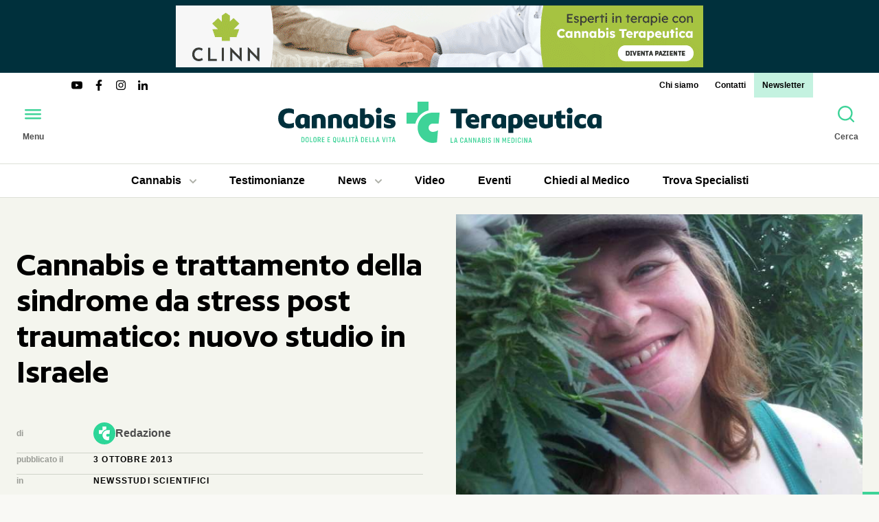

--- FILE ---
content_type: text/html; charset=UTF-8
request_url: https://www.cannabisterapeutica.info/it/cannabis-e-trattamento-della-sindrome-da-stress-post-traumatico-nuovo-studio-in-israele.html
body_size: 24323
content:
<!DOCTYPE html><html dir="ltr" lang="it" xml:lang="it"><head><meta charset="UTF-8" ><meta name="viewport" content="width=device-width, initial-scale=1.0" ><meta http-equiv="Content-Security-Policy" content="upgrade-insecure-requests" ><title>Cannabis e trattamento della sindrome da stress post traumatico: nuovo studio in Israele</title><meta name="description" content="Mentre &egrave; praticamente impossibile per il resto dei Paesi occidentali fare ricerca sulla cannabis, in Israele gli scienziati continuano ad ottenere risultati incoraggianti.&amp;#8230;" ><meta property="og:type" content="article" ><meta property="og:url" content="https://www.cannabisterapeutica.info/it/cannabis-e-trattamento-della-sindrome-da-stress-post-traumatico-nuovo-studio-in-israele.html" ><meta property="og:title" content="Cannabis e trattamento della sindrome da stress post traumatico: nuovo studio in Israele" ><meta property="og:site_name" content="Cannabis Terapeutica" ><meta property="og:description" content="Mentre &egrave; praticamente impossibile per il resto dei Paesi occidentali fare ricerca sulla cannabis, in Israele gli scienziati continuano ad ottenere risultati incoraggianti.&amp;#8230;" ><meta property="article:published_time" content="2023-07-18T08:57:35+0200" ><meta property="article:modified_time" content="2023-07-18T08:57:35+0200" ><meta property="og:image" content="https://www.cannabisterapeutica.info/upload/cache/immagini/news/wp/2013/10/mimicloseup-640x480.jpg" ><base href="https://www.cannabisterapeutica.info/" ><link href="https://www.cannabisterapeutica.info/it/cannabis-e-trattamento-della-sindrome-da-stress-post-traumatico-nuovo-studio-in-israele.html" rel="canonical" ><link href="https://www.cannabisterapeutica.info/assets/fonts/author/Author-Semibold.woff2" rel="preload" type="font/woff2" as="font" crossorigin ><link href="https://www.cannabisterapeutica.info/favicon.ico" rel="icon" sizes="any" ><link href="https://www.cannabisterapeutica.info/favicon.svg" rel="icon" type="image/svg+xml" ><script>var id="874";</script><script> var BASE_URL = "https://www.cannabisterapeutica.info/"; var UPLOAD_PATH = "upload/"; var LANG = "it"; var PATH ="news/view"; var MODULE ="news"; var DOMAIN = String(window.location.hostname).replace("www",""); var UA_IS_MOBILE = false; var UA_IS_ROBOT = false; var UA_IS_REFERRAL = false; var ENV = "production"; var ckspolink = "https://www.cannabisterapeutica.info/it/cookie-policy.html"; var ctspolink = "https://www.cannabisterapeutica.info/it/contatti.html"; document.cookie="resolution="+Math.max(screen.width,screen.height)+("devicePixelRatio" in window ? ","+devicePixelRatio : ",1")+"; domain="+DOMAIN+"; path=/; Samesite=none; Secure"; </script><style> @font-face{font-family:'Author';src:url('/assets/fonts/author/Author-Semibold.woff2') format('woff2'), url('/assets/fonts/author/Author-Semibold.ttf') format('truetype');font-weight:600;font-display:swap;font-style:normal}*{-webkit-box-sizing:border-box;-moz-box-sizing:border-box;box-sizing:border-box}html,body,div,span,object,iframe,p,a,em,img,strong,b,i,dl,dt,dd,ol,ul,li,fieldset,form,label,caption,article,embed,figure,figcaption,footer,header,aside,main,menu,nav,output,section,h1,h2,h3,h4,h5,h6{margin:0;padding:0;border:0;outline:0;vertical-align:top}ol,ul{list-style:none}article,aside,details,figcaption,figure,footer,header,nav,main,section{display:block}table{border-collapse:collapse;border-spacing:0;width:100%;max-width:100%}html{-ms-text-size-adjust:100%;-webkit-text-size-adjust:100%;-webkit-font-smoothing:antialiased;-moz-osx-font-smoothing:grayscale}button,input,select,textarea{font:inherit;color:inherit;margin:0;padding:0;border:0 none;background:none;transition:all 0.5s cubic-bezier(.215,.61,.355,1)}button::-moz-focus-inner,input::-moz-focus-inner{border:0;padding:0}select{cursor:pointer;-webkit-appearance:none;-moz-appearance:none;appearance:none}select::-ms-expand{display:none}button,input[type="button"],input[type="reset"],input[type="submit"]{-webkit-appearance:button;cursor:pointer}button[disabled],input[disabled]{opacity: .5}button[disabled],input[disabled],input[readonly]{cursor:not-allowed}input[type="checkbox"],input[type="radio"]{padding:0}input[type="search"]{-webkit-appearance:textfield;-moz-box-sizing:content-box;-webkit-box-sizing:content-box;box-sizing:content-box}input[type="search"]::-webkit-search-cancel-button,input[type="search"]::-webkit-search-decoration{-webkit-appearance:none}button::-moz-focus-inner,input::-moz-focus-inner{border:0;padding:0}textarea{overflow:auto;vertical-align:top;resize:none}input,textarea,select,button{outline:none}input[type="number"]::-webkit-inner-spin-button,input[type="number"]::-webkit-outer-spin-button{-webkit-appearance:none;margin:0}input[type="number"]{-moz-appearance:textfield}input:focus,textarea:focus,select:focus{outline-offset:0}body{color:#4D4D4D;background:#F9F9F5;font-family:-apple-system,BlinkMacSystemFont,Roboto,Oxygen-Sans,"Helvetica Neue",Helvetica,Arial,sans-serif;font-size:100%;line-height:1.5}.body-inner{position:relative}::selection{background-color:rgba(62,211,152,0.07)}a{color:inherit;text-decoration:none;transition:all 0.5s cubic-bezier(.215,.61,.355,1)}img{display:block;width:100%;height:auto}svg{display:block}h1,.h1{font-family:Author,sans-serif;font-size:3.25em;line-height:1;font-weight:600;color:#000}h2,.h2{font-family:Author,sans-serif;font-size:2em;line-height:1.1;font-weight:600;color:#000}h3,.h3{font-family:Author,sans-serif;font-size:1.625em;line-height:1.1;font-weight:600;color:#000}h4,.h4{font-size:1.5em}h5,.h5{font-size:1.375em}h6,.h6{font-size:1.25em}hr{border-top:none;border-bottom:1px solid #BFC2B9}.hidden{display:none}.button{display:inline-block;text-transform:uppercase;font-weight:700;letter-spacing:0.1em;padding:0.75em 2em;border-radius:1.5em;color:#000;background-color:#3ED398}.button:hover{background-color:#40D9C4}.button:active{background-color:#000;color:#fff}@media screen and (max-width: 1024px){h1,.h1{font-size:2.625em}h2,.h2{font-size:1.75em}h3,.h3{font-size:1.5em}}@media screen and (max-width: 768px){h1,.h1{font-size:2.5em}h2,.h2{font-size:1.625em}}@media screen and (max-width: 480px){h1,.h1{font-size:2em}h2,.h2{font-size:1.375em}h3,.h3{font-size:1.25em}}.wrapper{max-width:90rem;margin-left:auto;margin-right:auto;padding-left:3rem;padding-right:3rem}.spaced-big{margin-bottom:6rem}.spaced{margin-bottom:3rem}.spaced-small{margin-bottom:1.5rem}.column{padding-left:1.5rem;padding-right:1.5rem}.column-small{padding-left:0.75rem;padding-right:0.75rem}.grid-2{display:grid;grid-template-columns:repeat(2,1fr);grid-gap:3rem;align-items:start}.grid-3{display:grid;grid-template-columns:repeat(3,1fr);grid-gap:3rem;align-items:start}.grid-4{display:grid;grid-template-columns:repeat(4,1fr);grid-gap:3rem;align-items:start}[class^="grid-"]>*{min-width:0px}.flex-3{display:flex;gap:1.5rem 3rem;align-items:flex-start}.flex-3 .page-aside{flex:0 0 300px}.flex-3 .page-main{flex:1}@media screen and (max-width: 1440px){.grid-3,.grid-4{grid-gap:1.5rem}}@media screen and (max-width: 1280px){.wrapper{padding-left:1.5rem;padding-right:1.5rem}.flex-3{flex-wrap:wrap}.flex-3 .aside-left{flex-basis:100%}}@media screen and (max-width: 1024px){.spaced-big{margin-bottom:5rem}.spaced{margin-bottom:2.5rem}.spaced-small{margin-bottom:1.25rem}.grid-3{grid-template-columns:repeat(2,1fr)}.grid-4{grid-template-columns:repeat(3,1fr)}}@media screen and (max-width: 768px){.spaced-big{margin-bottom:4rem}.spaced{margin-bottom:2rem}.spaced-small{margin-bottom:1rem}.grid-4{grid-template-columns:repeat(2,1fr)}.grid-2{grid-gap:1.5rem;grid-template-columns:1fr}.grid-2 .page-column.spaced{margin-bottom:0}}@media screen and (max-width: 640px){.grid-3{grid-template-columns:1fr}.flex-3 .aside-right{flex-basis:100%;order:2}.flex-3 .page-main{order:3}}@media screen and (max-width: 480px){.grid-4{grid-template-columns:1fr}.spaced-big{margin-bottom:3rem}}img.lazy{opacity:0;transition-property:opacity;transition-duration:1s}img.lazy.loaded{opacity:1}.no-js img.lazy{display:none}.img-wrapper{position:relative;overflow:hidden;background:#F4F5EE}.img-wrapper img{position:absolute;top:0;left:0;width:100% !important;height:100%;object-fit:cover}.img-wrapper iframe{position:absolute;top:0;right:0;bottom:0;left:0;width:100% !important;height:100% !important}.banner{position:relative}.banner h2{position:absolute;z-index:1;top:50%;left:50%;transform:translate(-50%,-50%);display:inline-block;background:red;color:white;padding:0.5rem 1rem;border-radius:50%;opacity:0.75}.banner .img-wrapper{display:block}.banner-1{background:#00303C;margin-bottom:0}.banner-1 .banner-wrapper{max-width:768px;padding:0.5rem 0;margin-left:auto;margin-right:auto}.banner-1 .img-wrapper{padding-top:11.71875%}.scrolled .banner-1 .banner-wrapper{padding:0}.banner-2 .banner-wrapper, .banner-3 .banner-wrapper, .banner-8 .banner-wrapper, .banner-9 .banner-wrapper, .banner-10 .banner-wrapper, .banner-11 .banner-wrapper{max-width:300px;margin-left:auto;margin-right:auto}.banner-2 .img-wrapper, .banner-3 .img-wrapper, .banner-8 .img-wrapper, .banner-9 .img-wrapper, .banner-10 .img-wrapper, .banner-11 .img-wrapper{padding-top:83.3333%}.banner-4 .banner-wrapper, .banner-5 .banner-wrapper, .banner-6 .banner-wrapper, .banner-7 .banner-wrapper, .banner-12 .banner-wrapper, .banner-13 .banner-wrapper, .banner-14 .banner-wrapper, .banner-15 .banner-wrapper, .banner-16 .banner-wrapper, .banner-17 .banner-wrapper{max-width:768px;margin-left:auto;margin-right:auto}.banner-4 .img-wrapper, .banner-5 .img-wrapper, .banner-6 .img-wrapper, .banner-7 .img-wrapper, .banner-12 .img-wrapper, .banner-13 .img-wrapper, .banner-14 .img-wrapper, .banner-15 .img-wrapper, .banner-16 .img-wrapper, .banner-17 .img-wrapper{padding-top:20.3125%}@media screen and (max-width: 768px){.banner-1 .banner-wrapper{padding:0}}.site-header{position:relative;z-index:1000;left:0;right:0;background:#fff}.site-header ul{display:flex}.site-header a{display:block;position:relative;color:#000}.site-header a:hover{background-color:#3ED398}.site-header a:active{background-color:#000;color:#fff}.site-header a:after{content:"";position:absolute;bottom:0;left:0.75rem;right:0.75rem}.site-header .current>a:after{border-top:4px solid #3ED398}.site-header .submenu{padding:0.5rem;background:#000;color:#fff;position:absolute;z-index:2;flex-flow:column;border-radius:0 0 0.5rem 0.5rem;box-shadow:0 0.25rem 0.5rem rgba(0,0,0,0.15);opacity:0;pointer-events:none;transition:all 0.5s cubic-bezier(.215,.61,.355,1)}.site-header .submenu a{color:#fff;text-align:left;border-radius:0.25rem}.site-header .submenu .current>a{color:#3ED398}.site-header .submenu .current>a:hover{color:#fff}.site-header .submenu .current>a:after{border-top:none}.site-header .has-submenu>a{border-radius:0.5rem 0.5rem 0 0}.site-header .has-submenu:hover>a{background:#000;color:#fff}.site-header .has-submenu:hover .submenu{opacity:1;pointer-events:auto}.site-header .submenu-open{display:inline-block;vertical-align:middle;width:10px;height:6px;margin-left:0.75rem;background-image:url("data:image/svg+xml,%3Csvg viewBox='0 0 10 6' xmlns='http://www.w3.org/2000/svg'%3E%3Cpath d='m1 1 4 4 4-4' fill='none' stroke='%23aeb0a8' stroke-linecap='round' stroke-linejoin='round' stroke-width='2'/%3E%3C/svg%3E")}.header-top{display:flex;justify-content:space-between;align-items:center;font-size:0.75em;font-weight:700;line-height:1;margin:0 6rem -1.5rem}.header-top a, .header-top .claim{padding:0.75rem}.header-top .menu-social a{padding:0;color:#000}.header-top .menu-social svg{width:2rem;height:auto}.top-menu>li:last-child>a{background:rgba(62,211,152,0.3)}.header-middle{display:flex;align-items:center;justify-content:space-between;padding:1.5rem;transition:all 0.5s cubic-bezier(.215,.61,.355,1)}.logo{background-color:transparent !important}.header-button .btn-ico{display:block;color:#3ED398;transition:all 0.5s cubic-bezier(.215,.61,.355,1);border-radius:1.5rem}.header-button:hover .btn-ico{background-color:#3ED398;color:#000}.header-button:active .btn-ico{background-color:#000;color:#fff}.header-button .btn-txt{font-size:0.75em;font-weight:700}.header-bottom{border-top:1px solid #DDE0D7;border-bottom:1px solid #DDE0D7}.header-bottom .wrapper{display:flex;justify-content:center;position:relative;gap:1.5rem}.header-bottom .wrapper>ul{display:inline-flex;align-items:center}.header-bottom .categorie-menu{gap:1.5rem}.header-bottom .categorie-menu .submenu{left:1.5rem;right:1.5rem;flex-flow:row;flex-wrap:wrap}.header-bottom .categorie-menu .submenu li{flex:0 0 20%}.header-bottom .esperto-risponde .has-submenu{position:relative}.header-bottom .esperto-risponde .submenu{left:0;right:0}.header-bottom a{font-weight:700;text-align:center;padding:0.75rem 1.5rem}.header-bottom a:after{left:1.5rem;right:1.5rem}.scrolled .site-header{position:fixed;top:0;box-shadow:0 0 3rem rgba(0,0,0,0.175)}@media screen and (min-width: 769px){.scrolled .header-middle{padding-top:0.75rem;padding-bottom:0.75rem}.scrolled .logo svg{height:48px;width:auto}.scrolled .header-button .btn-txt{display:none}.scrolled .header-top{transform:translateY(31px)}}@media screen and (max-width: 1280px){.scrolled .top-menu li{display:none}.scrolled .top-menu li:last-child{display:block}.header-bottom .wrapper, .header-bottom .categorie-menu{gap:0.75rem}}@media screen and (max-width: 1024px){.scrolled .header-top .menu-social{display:none}.scrolled .top-menu{margin-left:auto}.header-bottom{display:none}}@media screen and (max-width: 768px){.header-top{display:none}.header-middle{padding:0.75rem;gap:0.75rem;border-bottom:1px solid #DDE0D7}.logo svg{width:auto;height:3rem}.header-button .btn-txt{display:none}}@media screen and (max-width: 600px){.header-middle{gap:0}.logo svg{width:230px;height:auto}.logo .payoff{display:none}}.menu-overlay{position:fixed;z-index:2000;top:0;left:0;right:0;bottom:0;overflow-y:scroll;opacity:0;pointer-events:none;transition:all 0.5s cubic-bezier(.215,.61,.355,1)}.menu-overlay:before{content:"";position:fixed;top:0;left:0;right:0;bottom:0;z-index:1;background:rgba(0,0,0,0.85);opacity:0;transition:all 0.5s cubic-bezier(.215,.61,.355,1)}.menu-overlay:after{content:"";position:fixed;z-index:2;bottom:0;left:0;width:300px;height:3rem;background:linear-gradient(rgba(255,255,255,0) 0,rgba(255,255,255,0.01) 100%);opacity:0;transform:translateX(-100%);transition:all 0.5s cubic-bezier(.215,.61,.355,1)}.menu-overlay .button-menu{display:inline-block;font-size:1.5em;width:2em;height:2em;line-height:2;text-align:center;color:#000;background-color:#3ED398;display:block;position:fixed;z-index:3;top:0;left: -48px}.menu-overlay .button-menu:before{line-height:1}.menu-overlay .button-menu:hover{background-color:#40D9C4}.menu-overlay .button-menu:active{background-color:#000;color:#fff}.menu-bar{position:relative;z-index:2;width:300px;min-height:100%;background:#fff;padding:3rem;transform:translateX(-100%);transition:all 0.5s cubic-bezier(.215,.61,.355,1)}.menu-bar a{display:block;color:#000;font-weight:700;padding:0.5rem 0}.menu-bar a:hover{background:#3ED398;padding:0.5rem 1rem}.menu-bar a:active{background:#000;color:#fff}.menu-bar .menu-social a{padding:0}.menu-bar .menu-social a:active{color:#000}.menu-bar .has-submenu{position:relative}.menu-bar .has-submenu.open .submenu-open{transform:rotate(180deg)}.menu-bar .has-submenu.open .submenu a{opacity:1;padding:0.5rem 1rem;line-height:1.5}.menu-bar .submenu-open{position:absolute;z-index:1;top:0;right:0;width:40px;height:40px;cursor:pointer;background:center center no-repeat url("data:image/svg+xml,%3Csvg width='14' height='8' xmlns='http://www.w3.org/2000/svg'%3E%3Cpath d='m1 1 6 6 6-6' fill='none' stroke='%23AEB0A8' stroke-linecap='round' stroke-linejoin='round' stroke-width='2'/%3E%3C/svg%3E")}.menu-bar .submenu-open:hover{background-color:black;background-image:url('/assets/img/icons/caret-down.svg')}.menu-bar .submenu{position:relative}.menu-bar .submenu a{font-size:0.875em;font-weight:400;opacity:0;line-height:0;padding:0 1rem}.menu-item{padding:1rem 0;border-bottom:1px solid #CFD4C9}.menu-item:last-child{padding-bottom:0;border-bottom:none}.menu-title{font-size:0.75em;font-weight:700;text-transform:uppercase;letter-spacing:0.1em;color:#9A9C96;margin-bottom:0.5rem}.menu-social{display:flex}.menu-social a{display:block;color:#3ED398;border-radius:1.5rem}.menu-social a:hover{background-color:#3ED398;color:#00303C}.menu-social a:active{background-color:transparent;color:#fff}.menu-open{overflow:hidden}.menu-open body{overflow:hidden}.menu-open .menu-overlay{opacity:1;pointer-events:auto}.menu-open .menu-overlay:before{opacity:1}.menu-open .menu-overlay:after{opacity:1;transform:translateX(0)}.menu-open .menu-overlay .button-menu{left:252px}.menu-open .menu-bar{transform:translateX(0)}.search-overlay{position:fixed;z-index:2000;top:0;left:0;right:0;bottom:0;display:flex;justify-content:center;align-items:center;background-color:rgba(0,0,0,0.85);opacity:0;pointer-events:none;transition:all 0.5s cubic-bezier(.215,.61,.355,1)}.search-overlay .button-search{position:fixed;z-index:3;top:3rem;right:3rem;display:inline-block;font-size:1.5em;width:2em;height:2em;line-height:2;text-align:center;color:#000;background-color:#3ED398;border-radius:1em;background-color:#fff}.search-overlay .button-search:before{line-height:1}.search-overlay .button-search:hover{background-color:#40D9C4}.search-overlay .button-search:active{background-color:#000;color:#fff}.search-form{display:flex;flex-wrap:wrap;width:100%;max-width:75rem;margin-left:auto;margin-right:auto;gap:3rem;align-items:center;padding:3rem}.search-input{flex-grow:1;font-size:3em;line-height:1;color:#fff;border-bottom:1px solid}.search-button{flex-grow:1}.search-open{overflow:hidden}.search-open body{overflow:hidden}.search-open .search-overlay{opacity:1;pointer-events:auto}@media screen and (max-width: 1440px){.search-overlay .button-search{top:1.5rem;right:1.5rem}}@media screen and (max-width: 768px){.search-overlay .button-search{top:1.5rem;right:1.5rem}.search-form{padding:1.5rem;gap:1.5rem}.search-input{font-size:1.5em;line-height:2}}@media screen and (max-width: 480px){.search-input{font-size:1.25em}}.section-top{padding-top:3rem;background:#F4F5EE url("data:image/svg+xml,%3Csvg width='64' height='64' viewBox='0 0 64 64' xmlns='http://www.w3.org/2000/svg'%3E%3Cpath d='m32 0v32h-32v32h64v-64z' fill='%233ed398'/%3E%3C/svg%3E") bottom right no-repeat}.section-top.hasmenu{padding-top:0}.section-top.hasmenu .menu-sub-categorie{margin-bottom:1.5rem}.top-header{max-height:640px;overflow:hidden}.top-header article{height:100%;overflow-y:auto}@media screen and (max-width: 1440px){.section-top{padding-top:1.5rem}}@media screen and (max-width: 768px){.top-header{max-height:none}.top-header article{overflow:initial}.section-top{background-size:32px 32px}.section-top.spaced-big{margin-bottom:1.5rem}}.top-header{align-self:center}.section-media .img-wrapper{padding-top:75%}.section-media .video-wrapper{padding-top:56.25%;position:relative;overflow:hidden;background:#000}.section-media .video-play{display:inline-block;font-size:1.5em;width:2em;height:2em;line-height:2;text-align:center;color:#000;background-color:#3ED398;border-radius:1em;transform:scale(2);position:absolute;top:0;right:0;bottom:0;left:0;margin:auto;z-index:30}.section-media .video-play:before{line-height:1}.section-media .video-play:hover{background-color:#40D9C4}.section-media .video-play:active{background-color:#000;color:#fff}.section-media .video-play path{fill:#fff}.section-media .video-play.hide{opacity:0}.section-media .video-cover{position:absolute;top:0;right:0;bottom:0;left:0;z-index:20;background-position:center;background-repeat:no-repeat;background-size:cover}.section-media .video-cover:before{content:"";position:absolute;top:0;right:0;bottom:0;left:0;background-color:#000;opacity:0.3}.section-media .video-cover.hide{opacity:0;pointer-events:none}.section-media iframe{position:absolute;top:0;left:0;z-index:10}.post-spec{display:flex;flex-flow:column;gap:0.75rem}.post-spec a{color:#000}.post-spec a:hover{color:#3ED398}.post-spec a:active{text-decoration:underline}.spec-item{display:flex;flex-wrap:wrap;align-items:center}.spec-item:after{content:"";display:block;width:100%;height:0;margin-top:0.75rem;border-bottom:1px solid #CFD4C9}.spec-item:last-child:after{display:none}.spec-label{font-size:0.75em;font-weight:700;color:#9A9C96;flex-basis:7rem}.spec-value{flex-basis:20rem}.spec-data .spec-value, .spec-cat .spec-value{font-size:0.75em;font-weight:700;text-transform:uppercase;letter-spacing:0.1em;color:#000}.spec-cat-list{display:flex;flex-wrap:wrap;gap:0.375rem 1.5rem}.autore-mini{display:flex;align-items:center;gap:0.75rem}.autore-mini-img{width:2rem;height:2rem;border-radius:1rem}.autore-mini-name{font-weight:700;color:#4D4D4D}.autore-mini-firm{font-size:0.625em;font-weight:700;text-transform:uppercase;letter-spacing:0.1em;color:#9A9C96}.section-post .page-aside{position:sticky;top:134px}.thumb-partner{background:#fff;padding:1.5rem;border-radius:1.5rem;display:flex;flex-direction:column;align-items:flex-start;gap:1.5rem}.thumb-partner button{display:none;width:3rem;height:3rem;border-radius:1.5rem;margin-left:auto;background:#CFD4C9}.thumb-partner button:hover{background-color:#3ED398}.thumb-partner button:active{background-color:#000;color:#fff}.thumb-partner a{color:#3ED398;font-weight:700}.thumb-partner-header{display:flex;align-items:center;gap:1.5rem;align-self:stretch}.thumb-partner-img{width:6rem;height:6rem;border-radius:3rem;flex:0 0 auto}.thumb-partner-txt{font-size:0.875em}@media screen and (max-width: 1280px){.thumb-partner button{display:inline-block}.thumb-partner-img{width:3rem;height:3rem;border-radius:1.5rem}.thumb-partner-txt{display:none}.thumb-partner-txt.open{display:block}}.post-share{display:flex;flex-wrap:wrap}.post-share-link{color:#AEB0A8}.post-share-link:hover{color:#3ED398}.post-share-link:active{color:#000}.text{color:#1d1d1d;font-size:1.2rem;overflow-wrap:break-word}.text>*{margin-bottom:2rem}.text p{line-height:2}.text a{border-bottom:1px solid #3ED398}.text a:hover{background:rgba(62,211,152,0.07)}.text a:active{background:transparent;color:#4D4D4D;border-color:#4D4D4D}.text cite{background:rgba(62,211,152,0.07)}.text blockquote{margin-left:0;font-size:0.75em}.text blockquote p{font-size:1.333em;font-style:italic;margin-left:1.5rem;padding-left:1.5rem;border-left:2px solid #3ED398}.text ul{padding-left:1.5rem;list-style-type:disc}.text ol{padding-left:1.5rem;list-style-type:decimal}.text li{margin-bottom:0.5rem}.text img{max-width:100%;height:auto !important}.text .map-wrapper{padding-top:75%}.text iframe{aspect-ratio:16/9;height:100%;width:100%}@media screen and (max-width: 768px){.text{font-size:1rem}.text>*{margin-bottom:1.5rem}.text p{line-height:1.5}}@font-face{font-family:'IBM Plex Serif';src:url('/assets/fonts/ibm-plex-serif/ibm-plex-serif-regular.woff2') format('woff2'), url('/assets/fonts/ibm-plex-serif/ibm-plex-serif-regular.ttf') format('truetype');font-weight:400;font-display:swap;font-style:normal}@font-face{font-family:'IBM Plex Serif';src:url('/assets/fonts/ibm-plex-serif/ibm-plex-serif-italic.woff2') format('woff2'), url('/assets/fonts/ibm-plex-serif/ibm-plex-serif-italic.ttf') format('truetype');font-weight:400;font-display:swap;font-style:italic}@font-face{font-family:'IBM Plex Serif';src:url('/assets/fonts/ibm-plex-serif/ibm-plex-serif-700.woff2') format('woff2'), url('/assets/fonts/ibm-plex-serif/ibm-plex-serif-700.ttf') format('truetype');font-weight:700;font-display:swap;font-style:normal}@font-face{font-family:'IBM Plex Serif';src:url('/assets/fonts/ibm-plex-serif/ibm-plex-serif-700italic.woff2') format('woff2'), url('/assets/fonts/ibm-plex-serif/ibm-plex-serif-700italic.ttf') format('truetype');font-weight:700;font-display:swap;font-style:italic}.post-text.text p, .post-text.text ul, .post-text.text ol{font-family:"IBM Plex Serif"}.post-text.text img{width:auto;max-width:100%}.post-text.text figure{background:white;padding:0.75rem;border-radius:0.75rem;overflow:hidden}.post-text.text figure img{margin:0 auto}.post-text.text figcaption{color:#81857D;margin-top:1rem;line-height:1.5;text-align:center}.post-closing-data{background:#F4F5EE url("data:image/svg+xml,%3Csvg xmlns='http://www.w3.org/2000/svg' width='48' height='48' viewBox='0 0 48 48'%3E%3Cpath d='m24 0v24h-24v24h48v-48z' fill='%23AEB0A8'/%3E%3C/svg%3E") right top no-repeat;font-size:0.75em;font-weight:700;text-transform:uppercase;letter-spacing:0.1em;line-height:2;padding:0.75rem 1.5rem}.banner-static .img-wrapper{padding-top:30%;background-color:#3ED398;border-radius:1.5rem;background-size:100% auto}.banner-static .img-wrapper.entered{background-image:url('/assets/img/banner-static/banner-static-tablet.jpg')}.banner-static .img-wrapper:hover{opacity:0.8}.banner-static .img-wrapper:active{opacity:1}@media screen and (max-width: 840px){.banner-static .img-wrapper{padding-top:69.3287%}.banner-static .img-wrapper.entered{background-image:url('/assets/img/banner-static/banner-static-mobile.jpg')}}.tags{display:flex;flex-wrap:wrap;gap:0.75rem}.tags a{display:block;font-size:0.75em;font-weight:700;text-transform:uppercase;letter-spacing:0.1em;color:#000;padding:0.75rem 1.5rem;border:1px solid #CFD4C9;border-radius:1.5rem}.tags a:hover{background-color:#CFD4C9;border-color:transparent}.tags a:active{background-color:#000;color:#fff}.fonti .text{font-size:0.875rem}.titolo-piccolo{font-size:0.75em;font-weight:700;text-transform:uppercase;letter-spacing:0.1em}.titolo-piccolo div{display:inline-block;border-bottom:2px solid #3ED398}.summary-item{display:flex;align-items:baseline;padding:0.75rem 0;gap:0.75rem;border-bottom:1px solid #CFD4C9}.summary-item:first-child{padding-top:0}.summary-item:last-child{padding-bottom:0;border-bottom:none}.summary-index{font-weight:700;color:#000}.summary-title{font-size:0.75em}.menu-navbar{display:flex;flex-wrap:wrap;border-radius:1.5rem;overflow:hidden}.navbar-item{flex:1 0 auto;text-align:center}.navbar-link{display:block;font-weight:700;padding:0.75rem 1.5rem;color:#000;background-color:#DDE0D7}.navbar-link:hover{background-color:#3ED398}.navbar-link:active{background-color:#000;color:#fff}.section-header{position:relative;display:flex;justify-content:space-between;align-items:flex-start}.section-title{position:relative;z-index:20;display:inline-block;font-family:-apple-system,BlinkMacSystemFont,Roboto,Oxygen-Sans,"Helvetica Neue",Helvetica,Arial,sans-serif;font-weight:400;line-height:inherit;border-bottom:4px solid #3ED398}.section-button{position:relative;z-index:20;background-color:rgba(62,211,152,0.07);padding:0.5em 2em}.section-button:hover{background-color:#40D9C4}.section-button:active{color:#fff;background-color:#000}.post{position:relative;z-index:1;display:flex;flex-flow:column;gap:0.75rem}.post:hover .post-img:before{opacity:0.3}.post:hover .post-title{text-decoration:underline;text-decoration-thickness:4px;text-decoration-color:#3ED398}.post-link{display:block}.post-link:hover .post-img:before{opacity:0.3}.post-img{padding-top:75%}.post-img:before{content:"";position:absolute;top:0;right:0;bottom:0;left:0;z-index:20;background:#000;opacity:0;transition:all 0.5s cubic-bezier(.215,.61,.355,1)}.post-title{word-break:break-word}.post-title:hover{text-decoration:underline;text-decoration-thickness:4px;text-decoration-color:#3ED398}.post-cat{font-size:0.75em;font-weight:700;text-transform:uppercase;letter-spacing:0.1em;color:#3ED398}.post-btm{display:flex;flex-wrap:wrap;gap:0 1ch;align-items:center;color:#6F746D}.post-data,.post-author{font-size:0.75em;font-weight:700;text-transform:uppercase;letter-spacing:0.1em}.post-data:after{content:"•";color:#3ED398;margin-left:1ch}@media screen and (max-width: 768px){.post{gap:0.5rem}}.small{display:block}.small .post-link{display:flex;align-items:flex-start;gap:1.5rem}.small .post-img{padding-top:0;width:6rem;height:6rem;border-radius:3rem;flex-shrink:0}.small .post-txt{display:flex;flex-flow:column;gap:0.375rem}.section-mostread{padding-top:6rem;padding-bottom:6rem;background:rgba(62,211,152,0.07);background-image:url("data:image/svg+xml,%3Csvg width='64' height='64' viewBox='0 0 64 64' xmlns='http://www.w3.org/2000/svg'%3E%3Cpath d='m32 32v-32h32v64h-64v-32z' fill='%233ed398' fill-opacity='.1'/%3E%3C/svg%3E");background-repeat:no-repeat;background-position:bottom right}@media screen and (max-width: 1280px){.section-mostread .grid-3{grid-template-columns:repeat(2,1fr)}}@media screen and (max-width: 768px){.section-mostread .grid-3{grid-template-columns:1fr}}@media screen and (max-width: 768px){.section-mostread{padding-top:3rem;padding-bottom:3rem}.section-mostread .wrapper{padding-left:0;padding-right:0}.section-mostread .section-header{padding-left:1.5rem;padding-right:1.5rem}.section-mostread .scrollable{width:100%;overflow-x:auto;scroll-snap-type:x mandatory;-webkit-overflow-scrolling:touch;-ms-overflow-style:none;scrollbar-width:none}.section-mostread .scrollable:-webkit-scrollbar{display:none}.section-mostread .scrollable>div{display:flex;gap:1.5rem;flex-wrap:nowrap;width:max-content;padding-left:1.5rem;padding-right:1.5rem}.section-mostread .scrollable>div>*{width:80vw;scroll-snap-align:start}}.mostread-posts{counter-reset:conta}.mostread{padding-left:3rem;counter-increment:conta}.mostread:before{content:counter(conta) ".";font-size:2.5em;font-weight:700;color:#BFC2B9;position:absolute;top:0;left:0}@media screen and (max-width: 480px){.mostread{padding-left:1.5rem}.mostread:before{font-size:1.25em}}@media screen and (max-width: 1280px){.section-top{padding-bottom:1.5rem}}@media screen and (max-width: 1024px){.section-post .partner-wrapper{margin-bottom:0}.section-post .page-aside{position:static}.post-summary{display:none}}@media screen and (max-width: 768px){.section-top .grid-2{grid-template-columns:1fr}.page-aside{position:static !important}.post-navbar{display:none}}.section-newsletter{min-height:233px;padding-top:3rem;padding-bottom:3rem;background-color:#F4F5EE;background-repeat:no-repeat;background-position:left center}.section-newsletter.entered{background-image:url('/assets/img/ct-newsletter.svg')}.section-newsletter .section-text{display:flex;flex-wrap:wrap;gap:3rem;align-items:flex-start;justify-content:space-between}.section-newsletter .section-text a{background-color:#00303C;color:#fff}.section-newsletter .section-text a:hover{background-color:#3ED398;color:#000}.section-newsletter .section-text a:active{background-color:#000;color:#fff}.newsletter-inner{max-width:44rem;margin-left:auto;margin-right:auto}@media screen and (max-width: 1440px){.section-newsletter{background-position:right 10px center;background-size:40vw auto}.section-newsletter .section-text{padding-right:25vw}}.site-disclaimer{max-width:50rem;margin:1.5rem auto;padding-left:1.5rem;padding-right:1.5rem;display:flex;align-items:center;gap:1.5rem}.disclaimer-text{font-size:0.75em}.disclaimer-text a{text-decoration:underline}.disclaimer-text a:hover{color:#3ED398}.disclaimer-text a:active{color:#000}@media screen and (max-width: 480px){.site-disclaimer{flex-flow:column;gap:0.75rem}}.site-footer{background:#00303C;color:#fff;padding-top:3rem;padding-bottom:3rem;position:relative;z-index:900}.site-footer hr{height:0;border-top:none;-bottom:1px solid #BFC2B9}.site-footer .menu-social{gap:1.5rem}.footer-row{display:flex;flex-wrap:wrap;justify-content:space-between;gap:1.5rem}.footer-logo{width:100%;max-width:377px}.footer-logo .img-wrapper{display:block;padding-top:14.862%;background:none}.footer-logo .img-wrapper img{object-fit:contain}.footer-title{font-weight:700;color:#3ED398;margin-bottom:1.5rem}.row-2 ul{display:grid;grid-template-columns:repeat(2,1fr);grid-gap:3rem;align-items:start;grid-gap:0.75rem}.row-2 a{display:block;padding:0.75rem 0}.row-2 a:hover{color:#3ED398}.row-2 a:active{text-decoration:underline}.footer-partners{display:flex;flex-wrap:wrap;gap:1.5rem}.footer-partners a{display:block;width:120px;height:3rem;position:relative}.footer-partners img{position:absolute;top:0;left:0}.row-4{font-size:0.75em}.footer-credits{text-align:right}.totop{position:fixed;bottom:1.5rem;right:1.5rem;display:inline-block;font-size:1.5em;width:2em;height:2em;line-height:2;text-align:center;color:#000;background-color:#3ED398;border-radius:1em}.totop:before{line-height:1}.totop:hover{background-color:#40D9C4}.totop:active{background-color:#000;color:#fff}.totop.hidden{opacity:0;pointer-events:none}@media screen and (max-width: 1440px){.site-footer .wrapper{padding-left:3rem;padding-right:3rem}}@media screen and (max-width: 768px){.row-1{justify-content:center}.footer-credits br{display:none}.footer-credits a{margin-left:1ch}}@media screen and (max-width: 480px){.site-footer .wrapper{padding-left:1.5rem;padding-right:1.5rem}}.center-popup{position:fixed;top:0;bottom:0;left:0;right:0;z-index:10000000;padding:1.5rem;display:none;background-color:rgba(0,0,0,0.75)}.center-popup.visible-popup{display:flex;align-items:center;justify-content:center}.popup-content{position:relative;margin:0 auto;background:white;max-width:37.5rem}.popup-content.image{max-width:60rem}.popup-link{display:block}.popup-inner{display:flex;align-items:center}.popup-text{padding:1.5rem;min-width:18.75rem}.popup-text h1{margin-bottom:1.5rem}.popup-text .button{margin-top:1.5rem}.popup-image{flex:none;position:relative}.popup-image .button{position:absolute;right:0.75rem;bottom:0.75rem}.popup-close{position:absolute;top: -1.5rem;right: -1.5rem;background-color:white;border-radius:1.5rem;transition:all 0.5s cubic-bezier(.215,.61,.355,1)}.popup-close svg{pointer-events:none}.popup-close:hover{background-color:#3ED398;color:white}.popup-close:active{background-color:#4D4D4D}.popup-open{overflow:hidden}.popup-open body{overflow:hidden}@media screen and (max-width: 1024px){.popup-text{min-width:0}.popup-inner{display:block}.popup-inner.image{max-width:37.5rem}.popup-image{display:none}}@media screen and (max-width: 320px){.popup-text{padding:1.25rem}}#cc--main{z-index:2147483647}.cc_div *,.cc_div:before,.cc_div:after{line-height:1.2}.cc_div .c-bn, .cc_div .b-tl, #s-ttl, #c-ttl, #s-bl td:before{font-weight:700}.cc_div input, .cc_div button, .cc_div a{-webkit-appearance:none;-moz-appearance:none;appearance:none}.cc_div a{border-bottom:1px solid}.cc_div a:hover{text-decoration:none;border-color:transparent}.c--anim #cm, .c--anim #s-cnt, .c--anim #s-inr,#cs-ov,#cm-ov{transition:visibility .25s linear, opacity .25s ease, transform .25s ease !important}.c--anim .c-bn{transition:background-color .25s ease !important}.c--anim #cm.bar.slide, .c--anim .bar.slide #s-inr{transition:visibility .4s ease, opacity .4s ease, transform .4s ease !important}.c--anim #cm.bar.slide + #cm-ov, .c--anim .bar.slide+#cs-ov{transition:visibility .4s ease, opacity .4s ease, transform .4s ease !important}#cm.bar.slide, .cc_div .bar.slide #s-inr{transform:translateX(100%);opacity:1}#cm.bar.top.slide, .cc_div .bar.left.slide #s-inr{transform:translateX(-100%);opacity:1}#cm.slide, .cc_div .slide #s-inr{transform:translateY(1.6em)}#cm.top.slide{transform:translateY(-1.6em)}#cm.bar.slide{transform:translateY(100%)}#cm.bar.top.slide{transform:translateY(-100%)}.show--consent .c--anim #cm, .show--consent .c--anim #cm.bar, .show--settings .c--anim #s-inr, .show--settings .c--anim .bar.slide #s-inr{opacity:1;transform:scale(1);visibility:visible !important}.force--consent.show--consent .c--anim #cm.box.middle, .force--consent.show--consent .c--anim #cm.cloud.middle{transform:scale(1) translateY(-50%)}.show--settings .c--anim #s-cnt{visibility:visible !important}.force--consent.show--consent .c--anim #cm-ov, .show--settings .c--anim #cs-ov{visibility:visible !important;opacity:1 !important}#cm{font-family:inherit;padding:1.25em;position:fixed;z-index:1;background:#4D4D4D;color:white;max-width:20em;width:100%;bottom:1.25em;right:1.25em;opacity:0;visibility:hidden;transform:scale(.95);line-height:initial}#cc_div #cm{display:block !important}#c-ttl{display:none;margin-bottom: .7em;font-size:1em}.cloud #c-ttl{margin-top: -0.15em}#c-txt{margin-bottom:1rem;font-size:0.75em;line-height:1.5}.cc_div .c-bn{color:white;background:#686868;padding:1em 1.5em;display:inline-block;cursor:pointer;font-size:0.8em;-moz-user-select:none;-khtml-user-select:none;-webkit-user-select:none;-o-user-select:none;user-select:none;text-align:center}#cm .c-bn{width:48.5%}#c-bns button + button, #s-cnt button+button,#s-c-bn{float:right}#s-cnt #s-rall-bn{float:none;margin-left:1em}#cm .c_link:hover, #cm .c_link:active, #s-cnt button + button:hover, #s-cnt button+button:active,#s-c-bn:active,#s-c-bn:hover{background:#3ED398}#s-cnt{position:fixed;top:0;left:0;width:100%;z-index:101;display:table;height:100%;visibility:hidden}#s-bl{outline:none}#s-bl .title{margin-top:1.4em}#s-bl .title:first-child{margin-top:0}#s-bl .b-bn{margin-top:0}#s-bl .b-acc .p{margin-top:0;padding:1em}#s-cnt .b-bn .b-tl{display:block;font-family:inherit;font-size: .95em;width:100%;cursor:pointer;position:relative;padding:1.3em 6.4em 1.3em 2.7em;background:none;transition:background-color .25s ease}#s-cnt .act .b-bn .b-tl{border-bottom-right-radius:0;border-bottom-left-radius:0}#s-cnt .b-bn .b-tl:active, #s-cnt .b-bn .b-tl:hover{background:#7a7a7a}#s-bl .b-bn{position:relative}#s-bl .c-bl{padding:1em;margin-bottom: .5em;border:1px solid #a6a6a6;transition:background-color .25s ease}#s-bl .c-bl:hover{background:#686868}#s-bl .c-bl:last-child{margin-bottom: .5em}#s-bl .c-bl:first-child{transition:none;padding:0;margin-top:0;border:none;margin-bottom:2em}#s-bl .c-bl:not(.b-ex):first-child:hover{background:transparent;background:unset}#s-bl .c-bl.b-ex{padding:0;border:none;background:#686868;transition:none}#s-bl .c-bl.b-ex+.c-bl{margin-top:2em}#s-bl .c-bl.b-ex+.c-bl.b-ex{margin-top:0}#s-bl .c-bl.b-ex:first-child{margin-bottom:1em}#s-bl .c-bl.b-ex:first-child{margin-bottom: .5em}#s-bl .b-acc{max-height:0;overflow:hidden;padding-top:0;margin-bottom:0;display:none}#s-bl .act .b-acc{max-height:100%;display:block;overflow:hidden}#s-cnt .p{font-size:0.9em;line-height:1.5em;margin-top: .85em;color:white}.cc_div .b-tg .c-tgl:disabled{cursor:not-allowed}#c-vln{display:table-cell;vertical-align:middle;position:relative}#cs{padding:0 1.7em;width:100%;position:fixed;left:0;right:0;top:0;bottom:0;height:100%}#s-inr{height:100%;position:relative;max-width:45em;margin:0 auto;transform:scale(.96);opacity:0;padding-top:4.75em;padding-bottom:4.75em;overflow:hidden;visibility:hidden;box-shadow:rgba(0,0,0,0.22) 0px 13px 27px -5px}#s-inr,#s-hdr,#s-bns{background:#4D4D4D;color:white}#s-bl{overflow-y:auto;overflow-x:hidden;height:100%;padding:1.3em 2.1em;display:block;width:100%}#s-bns{position:absolute;bottom:0;left:0;right:0;padding:1em 2.1em;border-top:1px solid #a6a6a6;height:4.75em}.cc_div .cc-link{color:white;border-bottom:1px solid;display:inline;padding-bottom:0;text-decoration:none;cursor:pointer;font-weight:600}.cc_div .cc-link:hover{color:#3ED398}.cc_div .cc-link:active{border-color:transparent}#c-bns button:first-child, #s-bns button:first-child{color:#4D4D4D;background:white}.cc_div .b-tg .c-tgl:checked~.c-tg{background:green}#c-bns button:first-child:active, #c-bns button:first-child:hover, #s-bns button:first-child:active, #s-bns button:first-child:hover{background:#3ED398}#s-hdr{position:absolute;top:0;width:100%;display:table;padding:0 2.1em;height:4.75em;vertical-align:middle;z-index:2;border-bottom:1px solid #a6a6a6}#s-ttl{display:table-cell;vertical-align:middle;font-size:1em}#s-c-bn{padding:0;width:1.7em;height:1.7em;font-size:1.45em;margin:0;font-weight:initial;position:relative}#s-c-bnc{display:table-cell;vertical-align:middle}.cc_div span.t-lb{position:absolute;top:0;z-index: -1;opacity:0;pointer-events:none;overflow:hidden}#c_policy__text{height:31.250em;overflow-y:auto;margin-top:1.250em}#c-s-in{position:relative;transform:translateY(-50%);top:50%;height:100%;height:calc(97.5%);max-height:37.5em}.cc_div .b-tg{position:absolute;right:0;top:0;bottom:0;display:inline-block;margin:auto;right:1.2em;cursor:pointer;-webkit-user-select:none;-moz-user-select:none;-ms-user-select:none;user-select:none;vertical-align:middle}.cc_div .b-tg .c-tgl{position:absolute;cursor:pointer;display:block;top:0;left:0;margin:0;border:0}.cc_div .b-tg .c-tg{position:absolute;background:white;transition:background-color .25s ease;pointer-events:none;border-radius:0.7rem}.cc_div span.t-lb, .cc_div .b-tg, .cc_div .b-tg .c-tg, .cc_div .b-tg .c-tgl{width:3.4em;height:1.5em}.cc_div .b-tg .c-tg.c-ro{cursor:not-allowed}.cc_div .b-tg .c-tgl~.c-tg.c-ro{background:rgba(0,128,0,0.5)}.cc_div .b-tg .c-tgl~.c-tg.c-ro:after{box-shadow:none}.cc_div .b-tg .c-tg:after{content:"";position:relative;display:block;left:0.125em;top:0.125em;width:1.25em;height:1.25em;border:none;box-sizing:content-box;background:#4D4D4D;transition:transform .25s ease;border-radius:100%}.cc_div .b-tg .c-tgl:checked~.c-tg:after{transform:translateX(1.9em)}#s-bl table, #s-bl th, #s-bl td{border:none}#s-bl tbody tr{transition:background-color .25s ease}#s-bl tbody tr:hover{background:#7a7a7a}#s-bl table{text-align:left;border-collapse:collapse;width:100%;padding:0;margin:0;overflow:hidden}#s-bl td, #s-bl th{padding:0.8em 0.625em;text-align:left;vertical-align:top;font-size: .8em;padding-left:1.2em}#s-bl th{font-family:inherit;padding:1.2em 1.2em}#s-bl thead tr:first-child{border-bottom:1px solid #d3d3d3}.force--consent #s-cnt, .force--consent #cs{width:100vw}#cm-ov,#cs-ov{position:fixed;left:0;right:0;top:0;bottom:0;visibility:hidden;opacity:0;background:rgba(0,0,0,0.75);display:none;transition:none}.show--settings #cs-ov, .c--anim #cs-ov, .force--consent .c--anim #cm-ov, .force--consent.show--consent #cm-ov{display:block}#cs-ov{z-index:2}.force--consent .cc_div{position:fixed;top:0;left:0;bottom:0;width:100%;width:100vw;visibility:hidden;transition:visibility .25s linear}.force--consent.show--consent .c--anim .cc_div, .force--consent.show--settings .c--anim .cc_div{visibility:visible}.force--consent #cm{position:absolute}.force--consent #cm.bar{width:100vw;max-width:100vw}html.force--consent.show--consent{overflow-y:hidden !important}html.force--consent.show--consent, html.force--consent.show--consent body{height:auto !important;overflow-x:hidden !important}.cc_div .b-bn .b-tl::before, .cc_div .act .b-bn .b-tl::before{border:solid white;border-width:0 2px 2px 0;padding: .2em;display:inline-block;position:absolute;content:'';margin-right:15px;transform:translateY(-50%) rotate(45deg);left:1.2em;top:50%}.cc_div .act .b-bn .b-tl::before{transform:translateY(-20%) rotate(225deg)}.cc_div .on-i::before{border:solid #4D4D4D;border-width:0 2px 2px 0;padding: .1em;display:inline-block;padding-bottom:0.45em;content:'';margin:0 auto;transform:rotate(45deg);top: .37em;left: .75em;position:absolute}#s-c-bn::before,#s-c-bn::after{content:'';position:absolute;left: .82em;top: .58em;height: .6em;width:1.5px;background:white;transform:rotate(45deg);border-radius:1em;margin:0 auto}#s-c-bn::after{transform:rotate(-45deg)}.cc_div .off-i, .cc_div .on-i{height:100%;width:50%;position:absolute;right:0;display:block;text-align:center;transition:opacity .15s ease}.cc_div .on-i{left:0;opacity:0}.cc_div .off-i::before, .cc_div .off-i::after{right: .8em;top: .42em;content:' ';height: .7em;width: .09375em;display:block;background:#4D4D4D;margin:0 auto;position:absolute;transform-origin:center}.cc_div .off-i::before{transform:rotate(45deg)}.cc_div .off-i::after{transform:rotate(-45deg)}.cc_div .b-tg .c-tgl:checked ~ .c-tg .on-i{opacity:1}.cc_div .b-tg .c-tgl:checked ~ .c-tg .off-i{opacity:0}.force--consent #cm.box.middle, .force--consent #cm.cloud.middle{top:50%;transform:translateY(-37%);bottom:auto}.force--consent #cm.box.middle.zoom, .force--consent #cm.cloud.middle.zoom{transform:scale(.95) translateY(-50%)}#cm.box.center{left:1em;right:1em;margin:0 auto}#cm.cloud{max-width:50em;margin:0 auto;text-align:center;left:1em;right:1em;overflow:hidden;padding:1.3em 2em;width:unset}.cc_div .cloud #c-inr{display:table;width:100%}.cc_div .cloud #c-inr-i{width:70%;display:table-cell;vertical-align:top;padding-right:2.4em}.cc_div .cloud #c-txt{margin-bottom:0;font-size:0.85em}.cc_div .cloud #c-bns{min-width:170px;display:table-cell;vertical-align:middle}#cm.cloud .c-bn{margin: .625em 0 0 0;width:100%}#cm.cloud .c-bn:first-child{margin:0}#cm.cloud.left{margin-right:1.25em}#cm.cloud.right{margin-left:1.25em}#cm.bar{width:100%;max-width:100%;left:0;right:0;bottom:0;border-radius:0;position:fixed;padding:2em}#cm.bar #c-inr{max-width:32em;margin:0 auto}#cm.bar #c-bns{max-width:33.75em}#cm.bar #cs{padding:0}.cc_div .bar #c-s-in{top:0;transform:none;height:100%;max-height:100%}.cc_div .bar #s-hdr, .cc_div .bar #s-bl, .cc_div .bar #s-bns{padding-left:1.6em;padding-right:1.6em}.cc_div .bar #cs{padding:0}.cc_div .bar #s-inr{margin:0;margin-left:auto;margin-right:0;border-radius:0;max-width:32em}.cc_div .bar.left #s-inr{margin-left:0;margin-right:auto}.cc_div .bar #s-bl table, .cc_div .bar #s-bl thead, .cc_div .bar #s-bl tbody, .cc_div .bar #s-bl th, .cc_div .bar #s-bl td, .cc_div .bar #s-bl tr, .cc_div .bar #s-cnt{display:block}.cc_div .bar #s-bl thead tr{position:absolute;top: -9999px;left: -9999px}.cc_div .bar #s-bl tr{border-top:1px solid #d3d3d3}.cc_div .bar #s-bl td{border:none;position:relative;padding-left:35%}.cc_div .bar #s-bl td:before{position:absolute;left:1em;padding-right:0.625em;white-space:nowrap;content:attr(data-column);color:white;overflow:hidden;text-overflow:ellipsis}#cm.top{bottom:auto;top:1.250em}#cm.left{right:auto;left:1.250em}#cm.right{left:auto;right:1.250em}#cm.bar.left,#cm.bar.right{left:0;right:0}#cm.bar.top{top:0}@media screen and (max-width: 688px){#cm,#cm.cloud,#cm.left,#cm.right{max-width:100%;margin:0;right:0;left:1em;bottom:0;display:block}.force--consent #cm, .force--consent #cm.cloud{width:auto;max-width:100vw}#cm.top{top:1em;bottom:auto}#cm.bottom{bottom:1em;top:auto}#cm.bar.bottom{bottom:0}.cc_div .cloud #c-txt{font-size: .9em}#cm.cloud .c-bn{font-size: .85em}#s-bns, .cc_div .bar #s-bns{padding:1em 1.3em}.cc_div .bar #s-inr{max-width:100%;width:100%}.cc_div .cloud #c-inr-i{padding-right:0}#cs{border-radius:0;padding:0}#c-s-in{max-height:100%;height:100%;top:0;transform:none}.cc_div .b-tg{transform:scale(1.1);right:1.1em}#s-inr{margin:0;padding-bottom:7.9em;border-radius:0}#s-bns{height:7.9em}#s-bl, .cc_div .bar #s-bl{padding:1.3em}#s-hdr, .cc_div .bar #s-hdr{padding:0 1.3em}#s-bl table{width:100%}#s-inr.bns-t{padding-bottom:10.5em}.bns-t #s-bns{height:10.5em}.cc_div .bns-t .c-bn{font-size:0.83em;padding: .9em 1.6em}#s-cnt .b-bn .b-tl{padding-top:1.2em;padding-bottom:1.2em}#s-bl table, #s-bl thead, #s-bl tbody, #s-bl th, #s-bl td, #s-bl tr,#s-cnt{display:block}#s-bl thead tr{position:absolute;top: -9999px;left: -9999px}#s-bl tr{border-top:1px solid #d3d3d3}#s-bl td{border:none;position:relative;padding-left:35%}#s-bl td:before{position:absolute;left:1em;padding-right:0.625em;white-space:nowrap;content:attr(data-column);color:white;overflow:hidden;text-overflow:ellipsis}#cm .c-bn, .cc_div .c-bn{width:100%;margin-right:0}#s-cnt #s-rall-bn{margin-left:0}#c-bns button + button, #s-cnt button+button{margin-top:0.625em;float:unset}#cm.cloud,#cm.box{left:1em;right:1em;width:auto}#cm.cloud.right,#cm.cloud.left{margin:0}.cc_div .cloud #c-bns, .cc_div .cloud #c-inr, .cc_div .cloud #c-inr-i{display:block;width:auto;min-width:unset}.cc_div .cloud #c-txt{margin-bottom:1.625em}}.edit-link{position:absolute;z-index:100;font-size:0.75em;font-weight:700;padding:0.5rem 1rem;background:rgba(0,0,0,0.75);border-radius:0.5rem;color:white;margin:0.25rem}.edit-link:hover{background:#3ED398;color:black}.edit-link:active{background:white} </style><link href="https://www.cannabisterapeutica.info/assets/cache/17440459748e0b9896b7a6b54346c7c9df4cb1069f.css" media="print" rel="stylesheet" ></head><body id="top" class="no-js"><div id="body-inner" class="body-inner"><header id="site-header" class="site-header"><div class="banner banner-1 spaced"><div class="banner-wrapper"><a href="https://www.clinn.it/it" class="img-wrapper" target="_blank" title="Banner A"><img src="https://www.cannabisterapeutica.info/upload/immagini/banner/clinn-banner-768x90-diventa-paziente.gif" alt=""></a></div></div><div class="header-top"><ul class="menu-social"><li><a href="https://www.youtube.com/@cannabisterapeuticainfo" title="Segui Cannabis Terapeutica su Youtube" aria-label="Segui Cannabis Terapeutica su Youtube" target="_blank" rel="noopener noreferrer"><svg width="48" height="48" viewBox="0 0 48 48" xmlns="http://www.w3.org/2000/svg"><path d="m35.5 18.2c-.3-1-1.1-1.9-2.1-2.1-1.9-.5-9.4-.5-9.4-.5s-7.5 0-9.4.5c-1 .3-1.8 1.1-2.1 2.1-.5 1.9-.5 5.8-.5 5.8s0 3.9.5 5.8c.3 1 1.1 1.8 2.1 2.1 1.9.5 9.4.5 9.4.5s7.5 0 9.4-.5c1-.3 1.8-1.1 2.1-2.1.5-1.9.5-5.8.5-5.8s0-3.9-.5-5.8zm-14 9.4v-7.1l6.3 3.6z" fill="currentColor"/></svg></a></li><li><a href="https://www.facebook.com/Canapamedical" title="Segui Cannabis Terapeutica su Facebook" aria-label="Segui Cannabis Terapeutica su Facebook" target="_blank" rel="noopener noreferrer"><svg width="48" height="48" viewBox="0 0 48 48" xmlns="http://www.w3.org/2000/svg"><path d="m29.6 25.5.7-4.3h-4.2v-2.8c0-1.2.6-2.3 2.4-2.3h1.9v-3.7s-1.7-.3-3.4-.3c-3.4 0-5.7 2.1-5.7 5.8v3.3h-3.8v4.3h3.8v10.5h4.7v-10.5z" fill="currentColor"/></svg></a></li><li><a href="https://www.instagram.com/cannabis_terapeutica_mag/" title="Segui Cannabis Terapeutica su Instagram" aria-label="Segui Cannabis Terapeutica su Instagram" target="_blank" rel="noopener noreferrer"><svg width="48" height="48" viewBox="0 0 48 48" xmlns="http://www.w3.org/2000/svg"><path d="m24 18.6c-3 0-5.4 2.4-5.4 5.4s2.4 5.4 5.4 5.4 5.4-2.4 5.4-5.4-2.4-5.4-5.4-5.4zm0 8.9c-1.9 0-3.5-1.6-3.5-3.5s1.6-3.5 3.5-3.5 3.5 1.6 3.5 3.5-1.6 3.5-3.5 3.5zm6.9-9.1c0 .7-.6 1.3-1.3 1.3s-1.3-.6-1.3-1.3.6-1.3 1.3-1.3 1.3.6 1.3 1.3zm3.5 1.3c-.1-1.7-.5-3.2-1.7-4.4s-2.7-1.6-4.4-1.7-6.9-.1-8.7 0c-1.7.1-3.2.5-4.4 1.7s-1.6 2.7-1.7 4.4-.1 6.9 0 8.7c.1 1.7.5 3.2 1.7 4.4s2.7 1.6 4.4 1.7 6.9.1 8.7 0c1.7-.1 3.2-.5 4.4-1.7s1.6-2.7 1.7-4.4c.1-1.8.1-7 0-8.7zm-2.2 10.5c-.4.9-1.1 1.6-2 2-1.4.5-4.7.4-6.2.4s-4.8.1-6.2-.4c-.9-.4-1.6-1.1-2-2-.5-1.4-.4-4.7-.4-6.2s-.1-4.8.4-6.2c.4-.9 1.1-1.6 2-2 1.4-.5 4.7-.4 6.2-.4s4.8-.1 6.2.4c.9.4 1.6 1.1 2 2 .5 1.4.4 4.7.4 6.2s.1 4.8-.4 6.2z" fill="currentColor"/></svg></a></li><li><a href="https://www.linkedin.com/company/cannabis-terapeutica/" title="Segui Cannabis Terapeutica su Linkedin" aria-label="Segui Cannabis Terapeutica su Linkedin" target="_blank" rel="noopener noreferrer"><svg width="48" height="48" viewBox="0 0 48 48" xmlns="http://www.w3.org/2000/svg"><path d="m18.2 34.5h-4.4v-14h4.4zm-2.2-15.9c-1.4 0-2.5-1.2-2.5-2.5 0-.7.3-1.3.7-1.8.5-.5 1.1-.7 1.8-.7s1.3.3 1.8.7c.5.5.7 1.1.7 1.8 0 1.3-1.1 2.5-2.5 2.5zm18.5 15.9h-4.3v-6.8c0-1.6 0-3.7-2.3-3.7s-2.6 1.8-2.6 3.6v6.9h-4.3v-14h4.2v1.9h.1c.6-1.1 2-2.3 4.1-2.3 4.4 0 5.2 2.9 5.2 6.7z" fill="currentColor"/></svg></a></li></ul><ul class="top-menu"><li><a href="https://www.cannabisterapeutica.info/it/chi-siamo.html" title="Chi siamo">Chi siamo</a></li><li><a href="https://www.cannabisterapeutica.info/it/contatti.html" title="Contatti">Contatti</a></li><li><a href="https://www.cannabisterapeutica.info/it/newsletter.html" title="Newsletter">Newsletter</a></li></ul></div><div class="header-middle"><button class="header-button button-menu" aria-label="Menu"><span class="btn-ico"><svg width="48" height="48" viewBox="0 0 48 48" xmlns="http://www.w3.org/2000/svg"><path d="m13.2 19.4h21.6c.3183 0 .6235-.1264.8485-.3515.2251-.225.3515-.5302.3515-.8485s-.1264-.6235-.3515-.8485c-.225-.2251-.5302-.3515-.8485-.3515h-21.6c-.3183 0-.6235.1264-.8485.3515-.2251.225-.3515.5302-.3515.8485s.1264.6235.3515.8485c.225.2251.5302.3515.8485.3515zm21.6 9.6h-21.6c-.3183 0-.6235.1264-.8485.3515-.2251.225-.3515.5302-.3515.8485s.1264.6235.3515.8485c.225.2251.5302.3515.8485.3515h21.6c.3183 0 .6235-.1264.8485-.3515.2251-.225.3515-.5302.3515-.8485s-.1264-.6235-.3515-.8485c-.225-.2251-.5302-.3515-.8485-.3515zm0-6h-21.6c-.3183 0-.6235.1264-.8485.3515-.2251.225-.3515.5302-.3515.8485s.1264.6235.3515.8485c.225.2251.5302.3515.8485.3515h21.6c.3183 0 .6235-.1264.8485-.3515.2251-.225.3515-.5302.3515-.8485s-.1264-.6235-.3515-.8485c-.225-.2251-.5302-.3515-.8485-.3515z" fill="currentColor"/></svg></span><span class="btn-txt">Menu</span></button><a class="logo" href="https://www.cannabisterapeutica.info/it/" title="Cannabis Terapeutica"><svg width="471" height="60" viewBox="0 0 471 60" xmlns="http://www.w3.org/2000/svg"><path class="monogramma" d="M232.8,41.7c-2.2,1.4-4.8,2.3-7.7,2.3c-3.3,0-6-2.7-6-6c0-3.3,2.7-6,6-6h8.6l1.5-16h-10 c-12.1,0-22,9.8-22,22s9.8,22,22,22c2.1,0,4.1-0.3,6.1-0.8L232.8,41.7z M199.8,32h-12.7V16h16V0h16v12.7 C209.6,14.9,202.1,22.4,199.8,32" fill="#3ED398"/><g class="logotipo" fill="#00303C"><path class="ldx" d="M462.3,33.2c0.4-0.3,0.9-0.7,1.4-1.4v-7.6c-0.7-0.5-1.5-0.8-2.2-0.8c-1.4,0-2.5,0.5-3.1,1.3 c-0.6,0.8-0.9,2.3-0.9,4.2c0,3.1,1.1,4.7,3.3,4.7C461.3,33.6,461.8,33.5,462.3,33.2 M470.9,21.1v17.6h-6.7v-2.5 c-1.6,1.9-3.6,2.9-6.2,2.9c-2.4,0-4.4-0.9-5.8-2.8c-1.4-1.8-2.2-4.3-2.2-7.4c0-3.4,1.1-6,3.1-8c2-2,4.8-2.9,8.3-2.9 C465,18,468.2,19,470.9,21.1 M442.2,18c-3.5,0-6.3,1-8.2,2.9c-2,2-2.9,4.5-2.9,7.7c0,3.1,1,5.7,2.9,7.6c1.9,1.9,4.7,2.9,8.2,2.9 c1.1,0,2.3-0.1,3.4-0.5c1.1-0.3,2-0.7,2.6-1.1v-5.8c-1.7,1-3.4,1.5-5,1.5c-1.7,0-2.9-0.4-3.6-1.2c-0.7-0.8-1.1-1.9-1.1-3.5 c0-1.6,0.4-2.8,1.1-3.5c0.7-0.8,1.9-1.2,3.6-1.2c2,0,3.7,0.5,5,1.4v-5.7c-0.6-0.4-1.5-0.8-2.6-1.1C444.5,18.1,443.4,18,442.2,18 M428.2,38.7H421V19.2h7.3V38.7z M427.7,16.3c-0.9,0.8-1.9,1.3-3.1,1.3c-1.2,0-2.3-0.5-3.1-1.3c-0.9-0.9-1.2-1.9-1.2-3.1 c0-1.2,0.4-2.3,1.2-3.1c0.9-0.9,1.9-1.3,3.1-1.3c1.2,0,2.3,0.5,3.1,1.3c0.8,0.8,1.2,1.9,1.2,3.1C429,14.3,428.6,15.4,427.7,16.3 M418.2,19.2h-5.8v-6.4l-7.3,1.8v4.6h-2.9v5.5h2.9v6.2c0,5.5,2.6,8.2,7.7,8.2c2.3,0,4.1-0.3,5.4-1.1v-5.6c-0.8,0.5-2,0.7-3.4,0.7 c-1.6,0-2.4-0.9-2.4-2.5v-6h5.8L418.2,19.2L418.2,19.2z M387.3,30c0,2.1,0.9,3.2,2.7,3.2c0.9,0,1.8-0.3,2.8-0.8V18.7h7.3v17.1 c-3.1,2.2-6.6,3.2-10.8,3.2c-6.2,0-9.2-3.1-9.2-9.2V18.7h7.3L387.3,30L387.3,30z M368.3,22.9c0.9,0,1.6,0.3,2.2,0.7 c0.6,0.5,0.9,1.2,1,2.3h-6.7c0.2-1.1,0.6-1.8,1.2-2.3C366.5,23.2,367.3,22.9,368.3,22.9 M368.2,18c-3.2,0-5.8,1-7.7,2.9 c-1.9,1.9-2.9,4.3-2.9,7.1c0,3.4,1.1,6,3.1,8.1c2,2,4.9,3.1,8.6,3.1c2.9,0,5.3-0.6,7-1.8v-5.7c-2,1.2-4,1.8-6.2,1.8 c-2.9,0-4.6-1.1-5.2-3.2h12.5c0.1-1,0.2-2,0.2-2.9c0-2.8-0.9-5-2.7-6.8C373.2,18.8,370.9,18,368.2,18 M342.5,24.5v8.4 c0.7,0.5,1.6,0.7,2.6,0.7c2.4,0,3.5-1.7,3.5-5.2c0-1.6-0.3-2.8-0.7-3.6c-0.5-0.8-1.3-1.1-2.4-1.1C344.4,23.7,343.4,23.9,342.5,24.5 M353.3,20.7c1.9,1.8,2.9,4.4,2.9,7.8c0,3.2-0.9,5.8-2.6,7.7c-1.7,1.9-4.1,2.9-7,2.9c-1.4,0-2.8-0.3-4-0.9v7.3h-7.3V21.2 c1-0.9,2.4-1.7,4.3-2.3c1.8-0.6,3.8-0.9,5.9-0.9C348.8,18,351.4,18.8,353.3,20.7 M321.8,33.6c-2.2,0-3.3-1.6-3.3-4.7 c0-1.9,0.3-3.3,0.9-4.2c0.6-0.9,1.7-1.3,3.1-1.3c0.7,0,1.4,0.3,2.2,0.8v7.6c-0.5,0.6-1,1.1-1.4,1.4 C322.9,33.5,322.4,33.6,321.8,33.6 M322.5,18c-3.5,0-6.3,1-8.3,2.9s-3.1,4.6-3.1,8c0,3.1,0.7,5.6,2.2,7.4c1.4,1.8,3.4,2.8,5.8,2.8 c2.6,0,4.6-1,6.2-2.9v2.5h6.7V21.1C329.2,19,326.1,18,322.5,18 M309.8,18.4v6.4c-1-0.5-2.2-0.7-3.4-0.7c-1.2,0-2.3,0.3-3.4,0.9 v13.7h-7.3V21.2c1.1-1,2.5-1.8,4.1-2.4c1.7-0.6,3.4-0.9,5.3-0.9C306.7,18,308.2,18.1,309.8,18.4 M283.8,22.9c0.9,0,1.6,0.3,2.2,0.7 c0.6,0.5,0.9,1.2,1,2.3h-6.7c0.2-1.1,0.6-1.8,1.2-2.3C282,23.2,282.8,22.9,283.8,22.9 M283.7,18c-3.2,0-5.8,1-7.7,2.9 s-2.9,4.3-2.9,7.1c0,3.4,1.1,6,3.1,8.1c2,2,4.9,3.1,8.6,3.1c2.9,0,5.3-0.6,7-1.8v-5.7c-2,1.2-4,1.8-6.2,1.8c-2.9,0-4.6-1.1-5.2-3.2 h12.5c0.1-1,0.2-2,0.2-2.9c0-2.8-0.9-5-2.7-6.8C288.6,18.8,286.4,18,283.7,18 M251.2,10.4h24.3V17h-8.2v21.7h-8V17h-8.1V10.4z"/><path class="lsx" d="M163.3,18c-2.9,0-5.1,0.6-6.8,2c-1.7,1.3-2.5,3.1-2.5,5.3c0,1.4,0.3,2.5,1.1,3.3 c0.7,0.9,1.5,1.5,2.5,1.8c1,0.4,2,0.6,3,0.9c1,0.2,1.8,0.5,2.5,0.6c0.7,0.2,1.1,0.5,1.1,0.9c0,0.8-0.6,1.1-2,1.1 c-2.8,0-5.5-0.8-8.2-2.3v5.7c0.7,0.5,1.8,0.9,3.1,1.2c1.3,0.4,2.8,0.5,4.2,0.5c6.5,0,9.7-2.5,9.7-7.4c0-1.1-0.3-2.1-0.7-2.9 c-0.5-0.8-1.1-1.4-1.8-1.8c-0.8-0.4-1.6-0.7-2.4-1c-0.9-0.3-1.7-0.5-2.4-0.6c-0.8-0.1-1.4-0.3-1.9-0.5c-0.5-0.2-0.7-0.5-0.7-0.7 c0-0.6,0.8-0.9,2.4-0.9c1.7,0,3.9,0.4,6.4,1.2v-5.3C167.8,18.3,165.7,18,163.3,18 M150.2,38.7h-7.3V19.2h7.3V38.7z M149.6,16.3 c-0.9,0.8-1.9,1.3-3.1,1.3c-1.2,0-2.3-0.5-3.1-1.3c-0.8-0.9-1.2-1.9-1.2-3.1c0-1.2,0.4-2.3,1.2-3.1c0.9-0.9,1.9-1.3,3.1-1.3 c1.2,0,2.3,0.5,3.1,1.3c0.8,0.8,1.2,1.9,1.2,3.1C150.9,14.3,150.5,15.4,149.6,16.3 M129.2,23.5c1.1,0,2,0.4,2.6,1.1 c0.6,0.8,0.9,1.9,0.9,3.4c0,2-0.3,3.4-0.9,4.3s-1.7,1.2-3.1,1.2c-0.7,0-1.4-0.3-2.2-0.7v-8.6C127.4,23.8,128.3,23.5,129.2,23.5 M131.6,18c-2.2,0-3.9,0.4-5.1,1.1V9.8h-7.3v25.9c2.8,2.2,5.9,3.3,9.4,3.3c3.4,0,6.2-1,8.3-3s3.1-4.6,3.1-8c0-2.7-0.7-5.1-2.3-7.1 C136.3,19,134.3,18,131.6,18 M107.3,33.2c0.4-0.3,0.9-0.7,1.4-1.4v-7.6c-0.7-0.5-1.5-0.8-2.2-0.8c-1.4,0-2.5,0.5-3.1,1.3 c-0.6,0.8-0.9,2.3-0.9,4.2c0,3.1,1.1,4.7,3.3,4.7C106.4,33.6,106.9,33.5,107.3,33.2 M115.9,21.1v17.6h-6.7v-2.5 c-1.6,1.9-3.6,2.9-6.2,2.9c-2.4,0-4.4-0.9-5.8-2.8C95.8,34.5,95,32,95,28.9c0-3.4,1.1-6,3.1-8c2-2,4.8-2.9,8.3-2.9 C110.1,18,113.2,19,115.9,21.1 M83.5,18c-4.2,0-7.8,1.1-10.8,3.2v17.5H80V24.6c0.9-0.6,1.8-0.9,2.8-0.9c1.8,0,2.7,1.1,2.7,3.2v11.7 h7.3V27.2C92.6,21,89.6,18,83.5,18 M69.2,27.2v11.5h-7.3V26.9c0-2.1-0.9-3.2-2.7-3.2c-0.9,0-1.8,0.3-2.8,0.9v14.1h-7.3V21.2 C52.2,19,55.8,18,60,18C66.1,18,69.2,21,69.2,27.2 M35.7,33.6c-2.2,0-3.3-1.6-3.3-4.7c0-1.9,0.3-3.3,0.9-4.2 c0.6-0.9,1.7-1.3,3.1-1.3c0.7,0,1.4,0.3,2.2,0.8v7.6c-0.5,0.6-1,1.1-1.4,1.4C36.8,33.5,36.3,33.6,35.7,33.6 M36.4,18 c-3.5,0-6.3,1-8.3,2.9s-3.1,4.6-3.1,8c0,3.1,0.7,5.6,2.2,7.4c1.4,1.8,3.4,2.8,5.8,2.8c2.6,0,4.6-1,6.2-2.9v2.5h6.7V21.1 C43.2,19,40,18,36.4,18 M1,18.8c0.6-1.7,1.4-3.3,2.6-4.6s2.8-2.4,4.8-3.2c2-0.8,4.3-1.2,6.9-1.2c3.2,0,5.8,0.6,7.7,1.8V18 c-2.6-1.1-4.8-1.6-6.9-1.6c-5.2,0-7.8,2.6-7.8,7.9s2.6,7.9,7.8,7.9c2.2,0,4.5-0.5,6.9-1.6v6.5c-1.8,1.2-4.4,1.8-7.7,1.8 c-2.6,0-4.9-0.4-6.9-1.2s-3.6-1.9-4.8-3.3S1.5,31.6,1,29.9c-0.6-1.6-0.9-3.4-0.9-5.4C0.1,22.4,0.4,20.6,1,18.8"/></g><g class="payoff" fill="#3ED398"><path class="pdx" d="M366.1,57.1l0.8-3.5h0l0.8,3.5H366.1z M368.3,59.9h1.2l-1.8-7.4h-1.5l-1.8,7.4h1.2l0.4-1.7h2 L368.3,59.9z M358.3,52.5h1.3l2.1,5.3h0.1l0-0.5v-4.9h1.1v7.4h-1.3l-2.1-5.3h-0.1l0,0.5v4.9h-1.1V52.5z M355.2,59.9h1.1v-7.4h-1.1 V59.9z M348.9,57.8v-3.4c0-1.3,0.9-2.1,2.3-2.1s2.3,0.8,2.3,2.1V55h-1.1v-0.6c0-0.7-0.5-1.1-1.2-1.1s-1.2,0.5-1.2,1.1v3.4 c0,0.7,0.5,1.1,1.2,1.1c0.7,0,1.2-0.5,1.2-1.1v-0.6h1.1v0.6c0,1.3-0.9,2.1-2.3,2.1C349.8,60,348.9,59.1,348.9,57.8 M346,59.9h1.1 v-7.4H346V59.9z M343.1,54.7c0-0.7-0.5-1.2-1.2-1.2h-1.1v5.4h1.1c0.7,0,1.2-0.5,1.2-1.2V54.7z M344.2,54.7v3c0,1.3-0.9,2.2-2.3,2.2 h-2.2v-7.4h2.2C343.3,52.5,344.2,53.3,344.2,54.7 M337.9,53.5v-1h-3.7v7.4h3.7v-1h-2.6v-2.2h2.3v-1h-2.3v-2.2H337.9z M326.4,52.5 h1.5l1.3,4.2h0.1l1.3-4.2h1.5v7.4H331v-5.2l0-0.5H331l-1.4,4h-0.8l-1.3-4l0,0.5v5.2h-1.1L326.4,52.5z M317.3,59.9h1.1V55l0-0.5h0.1 l2.1,5.3h1.3v-7.4h-1.1v4.9l0,0.5h-0.1l-2.1-5.3h-1.3V59.9z M314.2,52.5h1.1v7.4h-1.1V52.5z M307.7,60c1.3,0,2.2-0.8,2.2-2.1 c0-2.7-3.2-1.9-3.2-3.5c0-0.6,0.4-1,1-1c0.6,0,1,0.4,1,0.9v0.3h1.1v-0.3c0-1.1-0.8-1.9-2.1-1.9c-1.2,0-2.1,0.7-2.1,2 c0,2.6,3.2,1.8,3.2,3.5c0,0.6-0.4,1.1-1.1,1.1c-0.7,0-1.1-0.4-1.1-1v-0.3h-1.1V58C305.5,59.2,306.4,60,307.7,60 M302.8,52.5h1.1 v7.4h-1.1V52.5z M299,58.9h-1.1v-2.3h1.1c0.6,0,1.1,0.5,1.1,1.1C300.1,58.4,299.6,58.9,299,58.9 M298.8,53.4c0.7,0,1.1,0.5,1.1,1.1 c0,0.6-0.5,1.1-1.1,1.1h-0.9v-2.3H298.8z M299.9,56.1L299.9,56.1c0.6-0.2,1.1-0.8,1.1-1.7c0-1.1-0.8-1.9-1.9-1.9h-2.3v7.4h2.4 c1.1,0,1.9-0.8,1.9-1.9C301.2,57,300.7,56.3,299.9,56.1 M293.5,57.1l-0.8-3.5h0l-0.8,3.5H293.5z M293.7,58.1h-2l-0.4,1.7h-1.2 l1.8-7.4h1.5l1.8,7.4h-1.2L293.7,58.1z M284,59.9h1.1V55l0-0.5h0.1l2.1,5.3h1.3v-7.4h-1.1v4.9l0,0.5h0l-2.1-5.3h-1.3L284,59.9 L284,59.9z M277.5,52.5h1.3l2.1,5.3h0.1l0-0.5v-4.9h1.1v7.4h-1.3l-2.1-5.3h-0.1l0,0.5v4.9h-1.1V52.5z M272.6,57.1l0.8-3.5h0 l0.8,3.5H272.6z M274.8,59.9h1.2l-1.8-7.4h-1.5l-1.8,7.4h1.2l0.4-1.7h2L274.8,59.9z M265.1,57.8v-3.4c0-1.3,0.9-2.1,2.3-2.1 s2.3,0.8,2.3,2.1V55h-1.1v-0.6c0-0.7-0.5-1.1-1.2-1.1c-0.7,0-1.2,0.5-1.2,1.1v3.4c0,0.7,0.5,1.1,1.2,1.1c0.7,0,1.2-0.5,1.2-1.1 v-0.6h1.1v0.6c0,1.3-0.9,2.1-2.3,2.1C266,60,265.1,59.1,265.1,57.8 M257.8,57.1l0.8-3.5h0l0.8,3.5H257.8z M260,59.9h1.2l-1.8-7.4 h-1.5l-1.8,7.4h1.2l0.4-1.7h2L260,59.9z M254.8,58.9v1h-3.5v-7.4h1.1v6.3H254.8z"/><path class="psx" d="M169.1,56.3l-0.8-3.5h0l-0.8,3.5H169.1z M169.3,57.3h-2l-0.4,1.7h-1.2l1.8-7.4h1.5l1.8,7.4h-1.2 L169.3,57.3z M165.1,51.7h-4.3v1h1.6V59h1.1v-6.3h1.6V51.7z M158,51.7h1.1V59H158V51.7z M153.3,59h1.4l1.8-7.4h-1.1l-1.3,6.2H154 l-1.3-6.2h-1.2L153.3,59z M146,56.3l-0.8-3.5h0l-0.8,3.5H146z M146.2,57.3h-2l-0.4,1.7h-1.2l1.8-7.4h1.5l1.8,7.4h-1.2L146.2,57.3z M138.9,58v-6.3h-1.1V59h3.5v-1L138.9,58z M136.2,58v1h-3.5v-7.4h1.1V58L136.2,58z M130.8,52.7v-1h-3.7V59h3.7v-1h-2.6v-2.2h2.3v-1 h-2.3v-2.2L130.8,52.7z M124.2,53.9c0-0.7-0.5-1.2-1.2-1.2h-1.1v5.4h1.1c0.8,0,1.2-0.5,1.2-1.2V53.9z M125.2,53.8v3 c0,1.3-0.9,2.2-2.3,2.2h-2.2v-7.4h2.2C124.4,51.7,125.2,52.6,125.2,53.8 M113.3,56.3l0.8-3.5h0l0.8,3.5H113.3z M114.6,51.1 l-0.7-1.5h-1.2v0.1l1.1,1.4H114.6z M115.5,59h1.2l-1.8-7.4h-1.5l-1.8,7.4h1.2l0.4-1.7h2L115.5,59z M110.9,52.7h-1.6V59h-1.1v-6.3 h-1.6v-1h4.3V52.7z M103.8,59h1.1v-7.4h-1.1V59z M102.2,58v1h-3.5v-7.4h1.1V58H102.2z M93.7,56.3l0.8-3.5h0l0.8,3.5H93.7z M95.9,59 h1.2l-1.8-7.4h-1.5L91.9,59h1.2l0.4-1.7h2L95.9,59z M86.2,57.1v-5.4h1.1v5.4c0,0.6,0.5,1.1,1.1,1.1c0.7,0,1.1-0.4,1.1-1.1v-5.4h1.1 v5.4c0,1.2-0.9,2.1-2.2,2.1C87.1,59.2,86.2,58.3,86.2,57.1 M82.9,57h-1l0.5,1.1c-0.1,0-0.2,0-0.3,0c-0.7,0-1.2-0.5-1.2-1.2v-3.2 c0-0.7,0.5-1.2,1.2-1.2s1.2,0.5,1.2,1.2V57c0,0.3,0,0.5-0.2,0.7L82.9,57z M84.5,57v-3.3c0-1.3-0.9-2.2-2.3-2.2s-2.3,0.9-2.3,2.2V57 c0,1.3,0.9,2.2,2.3,2.2c0.2,0,0.4,0,0.6,0l0.4,0.9h1l-0.6-1.2C84.2,58.3,84.5,57.7,84.5,57 M73,52.7v2.2h2.3v1H73V58h2.6v1h-3.7 v-7.4h3.7v1L73,52.7z M67.5,52.7v-1h-3.7V59h3.7v-1h-2.6v-2.2h2.3v-1h-2.3v-2.2L67.5,52.7z M58.8,55.3h1c0.8,0,1.2-0.5,1.2-1.3 s-0.5-1.3-1.2-1.3h-1L58.8,55.3z M59.8,56.3h-1.1V59h-1.1v-7.4h2.2c1.4,0,2.3,0.8,2.3,2.3c0,1.1-0.5,1.8-1.2,2.1l1.3,2.9h-1.3 L59.8,56.3z M53.6,58.2c-0.7,0-1.2-0.5-1.2-1.2v-3.2c0-0.7,0.5-1.2,1.2-1.2s1.2,0.5,1.2,1.2V57C54.8,57.7,54.3,58.2,53.6,58.2 M53.6,59.2c1.4,0,2.3-0.9,2.3-2.2v-3.3c0-1.3-0.9-2.2-2.3-2.2s-2.3,0.9-2.3,2.2V57C51.2,58.3,52.2,59.2,53.6,59.2 M50,58v1h-3.5 v-7.4h1.1V58H50z M42.3,58.2c-0.7,0-1.2-0.5-1.2-1.2v-3.2c0-0.7,0.5-1.2,1.2-1.2c0.7,0,1.2,0.5,1.2,1.2V57 C43.5,57.7,43,58.2,42.3,58.2 M42.3,59.2c1.4,0,2.3-0.9,2.3-2.2v-3.3c0-1.3-0.9-2.2-2.3-2.2c-1.4,0-2.3,0.9-2.3,2.2V57 C40,58.3,40.9,59.2,42.3,59.2 M37.3,53.9c0-0.7-0.5-1.2-1.2-1.2H35v5.4h1.1c0.8,0,1.2-0.5,1.2-1.2V53.9z M38.4,53.8v3 c0,1.3-0.9,2.2-2.3,2.2h-2.2v-7.4h2.2C37.5,51.7,38.4,52.6,38.4,53.8"/></g></svg></a><button class="header-button button-search" aria-label="Cerca"><span class="btn-ico"><svg width="48" height="48" viewBox="0 0 48 48" xmlns="http://www.w3.org/2000/svg"><path d="m35.663 33.96-4.4494-4.4134c1.7271-2.1534 2.5635-4.8867 2.3372-7.6379-.2263-2.7511-1.4981-5.311-3.5539-7.1533-2.0557-1.8423-4.7392-2.8269-7.4986-2.7514-2.7594.0756-5.3851 1.2054-7.337 3.1574-1.9519 1.9519-3.0818 4.5775-3.1573 7.3369-.0755 2.7595.9091 5.4429 2.7514 7.4987 1.8422 2.0558 4.4021 3.3275 7.1533 3.5538s5.4845-.61 7.6379-2.3371l4.4134 4.4133c.1115.1124.2441.2017.3902.2625.1462.0609.3029.0923.4613.0923.1583 0 .315-.0314.4612-.0923.1461-.0608.2788-.1501.3903-.2625.2161-.2236.3369-.5224.3369-.8335 0-.311-.1208-.6098-.3369-.8335zm-12.8444-2.7463c-1.6604 0-3.2835-.4924-4.664-1.4149-1.3806-.9224-2.4566-2.2335-3.092-3.7675s-.8016-3.222-.4777-4.8504c.3239-1.6285 1.1235-3.1244 2.2975-4.2984 1.1741-1.1741 2.6699-1.9736 4.2984-2.2976 1.6285-.3239 3.3164-.1576 4.8504.4778s2.8451 1.7114 3.7676 3.0919c.9224 1.3806 1.4148 3.0037 1.4148 4.664 0 2.2265-.8845 4.3618-2.4588 5.9362-1.5744 1.5744-3.7097 2.4589-5.9362 2.4589z" fill="currentColor"/></svg></span><span class="btn-txt">Cerca</span></button></div><div class="header-bottom"><div class="wrapper"><ul class="categorie-menu"><li class="has-submenu"><a href="https://www.cannabisterapeutica.info/it/farmaco.html" title="Cannabis">Cannabis<span class="submenu-open"></span></a><ul class="submenu"><li><a href="https://www.cannabisterapeutica.info/it/pianta-cannabis.html" title="La Pianta">La Pianta</a></li><li><a href="https://www.cannabisterapeutica.info/it/principi-attivi.html" title="I Principi Attivi">I Principi Attivi</a></li><li><a href="https://www.cannabisterapeutica.info/it/sistema-endocannabinoide.html" title="Come agisce">Come agisce</a></li><li><a href="https://www.cannabisterapeutica.info/it/come-assumere-cannabis.html" title="Modalità di assunzione">Modalità di assunzione</a></li><li><a href="https://www.cannabisterapeutica.info/it/farmaci-disponibili.html" title="I farmaci disponibili">I farmaci disponibili</a></li></ul></li><li><a href="https://www.cannabisterapeutica.info/it/testimonianze-community.html" title="Testimonianze">Testimonianze</a></li><li class="has-submenu"><a href="https://www.cannabisterapeutica.info/it/news.html" title="News">News<span class="submenu-open"></span></a><ul class="submenu"><li><a href="https://www.cannabisterapeutica.info/it/cannabis-terapeutica-domande-e-risposte.html" title="L&#039;esperto risponde">L&#039;esperto risponde</a></li><li><a href="https://www.cannabisterapeutica.info/it/studi-scientifici-sulla-cannabis.html" title="Studi scientifici">Studi scientifici</a></li><li><a href="https://www.cannabisterapeutica.info/it/aziende-cannabis-medica.html" title="Aziende">Aziende</a></li><li><a href="https://www.cannabisterapeutica.info/it/iniziative.html" title="Iniziative">Iniziative</a></li><li><a href="https://www.cannabisterapeutica.info/it/langolo-del-farmacista-1.html" title="L&#039;angolo del farmacista">L&#039;angolo del farmacista</a></li><li><a href="https://www.cannabisterapeutica.info/it/produzione-cannabis-terapeutica.html" title="Processi produttivi">Processi produttivi</a></li><li><a href="https://www.cannabisterapeutica.info/it/preparazioni-galeniche.html" title="Preparazioni Galeniche">Preparazioni Galeniche</a></li><li><a href="https://www.cannabisterapeutica.info/it/dispensazione-di-cannabis.html" title="Dispensazione Cannabis">Dispensazione Cannabis</a></li></ul></li><li><a href="https://www.cannabisterapeutica.info/it/video.html" title="Video">Video</a></li><li><a href="https://www.cannabisterapeutica.info/it/eventi-cannabis-medica.html" title="Eventi">Eventi</a></li></ul><ul class="esperto-risponde"><li><a href="https://www.cannabisterapeutica.info/it/chiedi-al-medico-domande-risposte-cannabis.html" title="Chiedi al Medico">Chiedi al Medico</a></li></ul><ul class="mappa-mapotic"><li><a href="https://www.cannabisterapeutica.info/it/mappa.html" title="Trova Specialisti">Trova Specialisti</a></li></ul></div></div></header><div class="menu-overlay" id="menu-overlay"><div id="menu-bar" class="menu-bar"><div class="menu-item"><div class="menu-title">Categorie</div><ul class="categorie-menu"><li class="has-submenu"><a href="https://www.cannabisterapeutica.info/it/farmaco.html" title="Cannabis">Cannabis<span class="submenu-open"></span></a><ul class="submenu"><li><a href="https://www.cannabisterapeutica.info/it/pianta-cannabis.html" title="La Pianta">La Pianta</a></li><li><a href="https://www.cannabisterapeutica.info/it/principi-attivi.html" title="I Principi Attivi">I Principi Attivi</a></li><li><a href="https://www.cannabisterapeutica.info/it/sistema-endocannabinoide.html" title="Come agisce">Come agisce</a></li><li><a href="https://www.cannabisterapeutica.info/it/come-assumere-cannabis.html" title="Modalità di assunzione">Modalità di assunzione</a></li><li><a href="https://www.cannabisterapeutica.info/it/farmaci-disponibili.html" title="I farmaci disponibili">I farmaci disponibili</a></li></ul></li><li><a href="https://www.cannabisterapeutica.info/it/testimonianze-community.html" title="Testimonianze">Testimonianze</a></li><li class="has-submenu"><a href="https://www.cannabisterapeutica.info/it/news.html" title="News">News<span class="submenu-open"></span></a><ul class="submenu"><li><a href="https://www.cannabisterapeutica.info/it/cannabis-terapeutica-domande-e-risposte.html" title="L&#039;esperto risponde">L&#039;esperto risponde</a></li><li><a href="https://www.cannabisterapeutica.info/it/studi-scientifici-sulla-cannabis.html" title="Studi scientifici">Studi scientifici</a></li><li><a href="https://www.cannabisterapeutica.info/it/aziende-cannabis-medica.html" title="Aziende">Aziende</a></li><li><a href="https://www.cannabisterapeutica.info/it/iniziative.html" title="Iniziative">Iniziative</a></li><li><a href="https://www.cannabisterapeutica.info/it/langolo-del-farmacista-1.html" title="L&#039;angolo del farmacista">L&#039;angolo del farmacista</a></li><li><a href="https://www.cannabisterapeutica.info/it/produzione-cannabis-terapeutica.html" title="Processi produttivi">Processi produttivi</a></li><li><a href="https://www.cannabisterapeutica.info/it/preparazioni-galeniche.html" title="Preparazioni Galeniche">Preparazioni Galeniche</a></li><li><a href="https://www.cannabisterapeutica.info/it/dispensazione-di-cannabis.html" title="Dispensazione Cannabis">Dispensazione Cannabis</a></li></ul></li><li><a href="https://www.cannabisterapeutica.info/it/video.html" title="Video">Video</a></li><li><a href="https://www.cannabisterapeutica.info/it/eventi-cannabis-medica.html" title="Eventi">Eventi</a></li><li><a href="https://www.cannabisterapeutica.info/it/sponsorizzata.html" title="Pubbliredazionali">Pubbliredazionali</a></li><li class="has-submenu"><a href="https://www.cannabisterapeutica.info/it/patologie-cannabis-terapeutica.html" title="Patologie">Patologie<span class="submenu-open"></span></a><ul class="submenu"><li><a href="https://www.cannabisterapeutica.info/it/dolore-cronico-e-neuropatico.html" title="Dolore cronico">Dolore cronico</a></li><li><a href="https://www.cannabisterapeutica.info/it/cancro.html" title="Cancro">Cancro</a></li><li><a href="https://www.cannabisterapeutica.info/it/sclerosi-multipla.html" title="Sclerosi Multipla">Sclerosi Multipla</a></li><li><a href="https://www.cannabisterapeutica.info/it/alzheimer.html" title="Alzheimer">Alzheimer</a></li><li><a href="https://www.cannabisterapeutica.info/it/parkinson.html" title="Parkinson">Parkinson</a></li><li><a href="https://www.cannabisterapeutica.info/it/fibromialgia.html" title="Fibromialgia">Fibromialgia</a></li><li><a href="https://www.cannabisterapeutica.info/it/vulvodinia.html" title="Vulvodinia">Vulvodinia</a></li><li><a href="https://www.cannabisterapeutica.info/it/endometriosi.html" title="Endometriosi">Endometriosi</a></li><li><a href="https://www.cannabisterapeutica.info/it/epilessia.html" title="Epilessia">Epilessia</a></li><li><a href="https://www.cannabisterapeutica.info/it/ansia-stress-depressione.html" title="Ansia, Stress e Depressione">Ansia, Stress e Depressione</a></li><li><a href="https://www.cannabisterapeutica.info/it/patologie-neurodegenerative.html" title="Patologie neurodegenerative">Patologie neurodegenerative</a></li><li><a href="https://www.cannabisterapeutica.info/it/autismo.html" title="Autismo">Autismo</a></li><li><a href="https://www.cannabisterapeutica.info/it/artrite-reumatoide.html" title="Artrite reumatoide">Artrite reumatoide</a></li><li><a href="https://www.cannabisterapeutica.info/it/insonnia.html" title="Insonnia">Insonnia</a></li><li><a href="https://www.cannabisterapeutica.info/it/altre-patologie.html" title="Altre patologie">Altre patologie</a></li></ul></li><li class="has-submenu"><a href="https://www.cannabisterapeutica.info/it/normativa-sulla-cannabis-terapeutica.html" title="Normativa">Normativa<span class="submenu-open"></span></a><ul class="submenu"><li><a href="https://www.cannabisterapeutica.info/it/lombardia-legislazione-cure-cannabis.html" title="Lombardia">Lombardia</a></li><li><a href="https://www.cannabisterapeutica.info/it/piemonte.html" title="Piemonte">Piemonte</a></li><li><a href="https://www.cannabisterapeutica.info/it/emilia-romagna.html" title="Emilia Romagna">Emilia Romagna</a></li><li><a href="https://www.cannabisterapeutica.info/it/veneto-legislazione-cannabis.html" title="Veneto">Veneto</a></li><li><a href="https://www.cannabisterapeutica.info/it/marche.html" title="Marche">Marche</a></li><li><a href="https://www.cannabisterapeutica.info/it/calabria.html" title="Calabria">Calabria</a></li><li><a href="https://www.cannabisterapeutica.info/it/abruzzo.html" title="Abruzzo">Abruzzo</a></li><li><a href="https://www.cannabisterapeutica.info/it/basilicata.html" title="Basilicata">Basilicata</a></li><li><a href="https://www.cannabisterapeutica.info/it/campania.html" title="Campania">Campania</a></li><li><a href="https://www.cannabisterapeutica.info/it/liguria.html" title="Liguria">Liguria</a></li><li><a href="https://www.cannabisterapeutica.info/it/lazio.html" title="Lazio">Lazio</a></li><li><a href="https://www.cannabisterapeutica.info/it/friuli-venezia-giulia.html" title="Friuli Venezia Giulia">Friuli Venezia Giulia</a></li><li><a href="https://www.cannabisterapeutica.info/it/puglia.html" title="Puglia">Puglia</a></li><li><a href="https://www.cannabisterapeutica.info/it/sardegna.html" title="Sardegna">Sardegna</a></li><li><a href="https://www.cannabisterapeutica.info/it/sicilia.html" title="Sicilia">Sicilia</a></li><li><a href="https://www.cannabisterapeutica.info/it/toscana.html" title="Toscana">Toscana</a></li></ul></li><li><a href="https://www.cannabisterapeutica.info/it/cannabis-animali-uso-veterinario.html" title="Cannabis per animali">Cannabis per animali</a></li><li><a href="https://www.cannabisterapeutica.info/it/archivio.html" title="Archivio">Archivio</a></li></ul></div><div class="menu-item"><div class="menu-title">Altro</div><ul class="main-menu"><li><a href="https://www.cannabisterapeutica.info/it/chiedi-al-medico-domande-risposte-cannabis.html" title="Chiedi al Medico">Chiedi al Medico</a></li><li><a href="https://www.cannabisterapeutica.info/it/chiedi-al-farmacista.html" title="Chiedi al farmacista">Chiedi al farmacista</a></li><li><a href="https://www.cannabisterapeutica.info/it/mappa.html" title="Trova Specialisti">Trova Specialisti</a></li><li><a href="https://www.cannabisterapeutica.info/it/contatti.html" title="Contatti">Contatti</a></li><li><a href="https://www.cannabisterapeutica.info/it/autori.html" title="Autori">Autori</a></li><li><a href="https://www.cannabisterapeutica.info/it/disclaimer.html" title="Disclaimer">Disclaimer</a></li><li><a href="https://www.cannabisterapeutica.info/it/cookie-policy.html" title="Cookie policy">Cookie policy</a></li><li><a href="https://www.cannabisterapeutica.info/it/privacy-policy.html" title="Privacy policy">Privacy policy</a></li></ul></div><div class="menu-item"><div class="menu-title">Seguici</div><ul class="menu-social"><li><a href="https://www.youtube.com/@cannabisterapeuticainfo" title="Segui Cannabis Terapeutica su Youtube" aria-label="Segui Cannabis Terapeutica su Youtube" target="_blank" rel="noopener noreferrer"><svg width="48" height="48" viewBox="0 0 48 48" xmlns="http://www.w3.org/2000/svg"><path d="m35.5 18.2c-.3-1-1.1-1.9-2.1-2.1-1.9-.5-9.4-.5-9.4-.5s-7.5 0-9.4.5c-1 .3-1.8 1.1-2.1 2.1-.5 1.9-.5 5.8-.5 5.8s0 3.9.5 5.8c.3 1 1.1 1.8 2.1 2.1 1.9.5 9.4.5 9.4.5s7.5 0 9.4-.5c1-.3 1.8-1.1 2.1-2.1.5-1.9.5-5.8.5-5.8s0-3.9-.5-5.8zm-14 9.4v-7.1l6.3 3.6z" fill="currentColor"/></svg></a></li><li><a href="https://www.facebook.com/Canapamedical" title="Segui Cannabis Terapeutica su Facebook" aria-label="Segui Cannabis Terapeutica su Facebook" target="_blank" rel="noopener noreferrer"><svg width="48" height="48" viewBox="0 0 48 48" xmlns="http://www.w3.org/2000/svg"><path d="m29.6 25.5.7-4.3h-4.2v-2.8c0-1.2.6-2.3 2.4-2.3h1.9v-3.7s-1.7-.3-3.4-.3c-3.4 0-5.7 2.1-5.7 5.8v3.3h-3.8v4.3h3.8v10.5h4.7v-10.5z" fill="currentColor"/></svg></a></li><li><a href="https://www.instagram.com/cannabis_terapeutica_mag/" title="Segui Cannabis Terapeutica su Instagram" aria-label="Segui Cannabis Terapeutica su Instagram" target="_blank" rel="noopener noreferrer"><svg width="48" height="48" viewBox="0 0 48 48" xmlns="http://www.w3.org/2000/svg"><path d="m24 18.6c-3 0-5.4 2.4-5.4 5.4s2.4 5.4 5.4 5.4 5.4-2.4 5.4-5.4-2.4-5.4-5.4-5.4zm0 8.9c-1.9 0-3.5-1.6-3.5-3.5s1.6-3.5 3.5-3.5 3.5 1.6 3.5 3.5-1.6 3.5-3.5 3.5zm6.9-9.1c0 .7-.6 1.3-1.3 1.3s-1.3-.6-1.3-1.3.6-1.3 1.3-1.3 1.3.6 1.3 1.3zm3.5 1.3c-.1-1.7-.5-3.2-1.7-4.4s-2.7-1.6-4.4-1.7-6.9-.1-8.7 0c-1.7.1-3.2.5-4.4 1.7s-1.6 2.7-1.7 4.4-.1 6.9 0 8.7c.1 1.7.5 3.2 1.7 4.4s2.7 1.6 4.4 1.7 6.9.1 8.7 0c1.7-.1 3.2-.5 4.4-1.7s1.6-2.7 1.7-4.4c.1-1.8.1-7 0-8.7zm-2.2 10.5c-.4.9-1.1 1.6-2 2-1.4.5-4.7.4-6.2.4s-4.8.1-6.2-.4c-.9-.4-1.6-1.1-2-2-.5-1.4-.4-4.7-.4-6.2s-.1-4.8.4-6.2c.4-.9 1.1-1.6 2-2 1.4-.5 4.7-.4 6.2-.4s4.8-.1 6.2.4c.9.4 1.6 1.1 2 2 .5 1.4.4 4.7.4 6.2s.1 4.8-.4 6.2z" fill="currentColor"/></svg></a></li><li><a href="https://www.linkedin.com/company/cannabis-terapeutica/" title="Segui Cannabis Terapeutica su Linkedin" aria-label="Segui Cannabis Terapeutica su Linkedin" target="_blank" rel="noopener noreferrer"><svg width="48" height="48" viewBox="0 0 48 48" xmlns="http://www.w3.org/2000/svg"><path d="m18.2 34.5h-4.4v-14h4.4zm-2.2-15.9c-1.4 0-2.5-1.2-2.5-2.5 0-.7.3-1.3.7-1.8.5-.5 1.1-.7 1.8-.7s1.3.3 1.8.7c.5.5.7 1.1.7 1.8 0 1.3-1.1 2.5-2.5 2.5zm18.5 15.9h-4.3v-6.8c0-1.6 0-3.7-2.3-3.7s-2.6 1.8-2.6 3.6v6.9h-4.3v-14h4.2v1.9h.1c.6-1.1 2-2.3 4.1-2.3 4.4 0 5.2 2.9 5.2 6.7z" fill="currentColor"/></svg></a></li></ul></div></div><button class="button-menu" aria-label="Chiudi il menu"><svg width="48" height="48" viewBox="0 0 48 48" xmlns="http://www.w3.org/2000/svg"><path d="m25.4 24 5.3-5.3c.4-.4.4-1 0-1.4s-1-.4-1.4 0l-5.3 5.3-5.3-5.3c-.4-.4-1-.4-1.4 0s-.4 1 0 1.4l5.3 5.3-5.3 5.3c-.4.4-.4 1 0 1.4s1 .4 1.4 0l5.3-5.3 5.3 5.3c.2.2.5.3.7.3s.5-.1.7-.3c.4-.4.4-1 0-1.4z" fill="currentColor"/></svg></button></div><div class="search-overlay" id="search-overlay"><form action="https://www.cannabisterapeutica.info/it/search" class="search-form" id="search-form" method="post" accept-charset="utf-8"><div class="hidden" style="display: none;"><input type="hidden" name="a15ab521021d25cdaf5e2fb8a00b8de5" value="" style="display:none;" ></div><input type="text" name="q" value="" class="search-input" placeholder="Descrivi cosa stai cercando ..." required="required" ><button name="search" type="submit" class="search-button button" aria-label="Avvia Ricerca" >Cerca</button></form><button class="button-search" aria-label="Chiudi la ricerca"><svg width="48" height="48" viewBox="0 0 48 48" xmlns="http://www.w3.org/2000/svg"><path d="m25.4 24 5.3-5.3c.4-.4.4-1 0-1.4s-1-.4-1.4 0l-5.3 5.3-5.3-5.3c-.4-.4-1-.4-1.4 0s-.4 1 0 1.4l5.3 5.3-5.3 5.3c-.4.4-.4 1 0 1.4s1 .4 1.4 0l5.3-5.3 5.3 5.3c.2.2.5.3.7.3s.5-.1.7-.3c.4-.4.4-1 0-1.4z" fill="currentColor"/></svg></button></div><main id="site-main" class="site-main"><div class="section-top spaced"><div class="wrapper"><div class="grid-2"><div class="top-header"><h1 class="spaced">Cannabis e trattamento della sindrome da stress post traumatico: nuovo studio in Israele</h1><ul class="post-spec"><li class="spec-item spec-author"><div class="spec-label">di</div><a class="spec-value autore-mini" href="https://www.cannabisterapeutica.info/it/redazione.html"><div class="autore-mini-img img-wrapper"><img class="lazy" data-src="https://www.cannabisterapeutica.info/upload/cache/immagini/news/autori/ctinfo-redazione-48x48.png" src="data:image/svg+xml,%3Csvg%20xmlns=&#039;http://www.w3.org/2000/svg&#039;%20viewBox=&#039;0%200%2048%2048&#039;%3E%3C/svg%3E" width="48" height="48" alt="Redazione"><noscript><img src="https://www.cannabisterapeutica.info/upload/cache/immagini/news/autori/ctinfo-redazione-48x48.png" width="48" height="48" alt="Redazione"></noscript></div><div class="autore-mini-info"><div class="autore-mini-name">Redazione</div></div></a></li><li class="spec-item spec-data"><div class="spec-label">pubblicato il</div><div class="spec-value">3 ottobre 2013</div></li><li class="spec-item spec-cat"><div class="spec-label">in</div><ul class="spec-value spec-cat-list"><li><a href="https://www.cannabisterapeutica.info/it/news.html">News</a></li><li><a href="https://www.cannabisterapeutica.info/it/studi-scientifici-sulla-cannabis.html">Studi scientifici</a></li></ul></li></ul></div><div class="section-media"><div class="img-wrapper"><img src="https://www.cannabisterapeutica.info/upload/cache/immagini/news/wp/2013/10/mimicloseup-640x480.jpg" width="640" height="480" alt="Cannabis e trattamento della sindrome da stress post traumatico: nuovo studio in Israele"></div></div></div></div></div><div class="section-post wrapper spaced-big"><div class="flex-3"><div class="page-main"><article class="post-text text spaced"><p><a href="/upload/immagini/news/wp/2013/10/mimicloseup.jpg"><img class=" wp-image-875 alignleft" alt="mimicloseup" src="/upload/immagini/news/wp/2013/10/mimicloseup-300x225.jpg" width="240" height="180"/></a>Mentre è praticamente impossibile per il resto dei Paesi occidentali fare ricerca sulla cannabis, <strong>in Israele gli scienziati continuano ad ottenere risultati incoraggianti</strong>. Il Paese ha infatti legalizzato la cannabis a livello terapeutico e il programma di marijuana medicale del governo assiste <strong>oltre 12mila pazienti</strong>. Il segreto dei buoni risultati negli approcci scientifici a questa medicina, sta nel fatto che si ha la possibilità di coinvolgere pazienti consumatori di cannabis.</p><p>L'anno scorso i ricercatori in Israele hanno pubblicato studi che confermano l'efficacia della marijuana nel trattamento della malattia di Crohn e la malattia di Parkinson. Questo ha reso Israele il luogo ideale per la sede del gruppo californiano di ricerca in campo internazionale Multidisciplinary Association for Psychedelic Studies (MAPS), il cui lavoro sulla cannabis terapeutica ha dato speranza a molte persone affette da sindrome da stress post traumatico (PTSD).</p><p><strong>Mimi Peleg </strong>(nella foto) è una ricercatrice associata a MAPS e ha di recente lavorato su uno studio che coinvolge l'uso della cannabis come trattamento per 30 veterani di guerra israeliani. Lo studio è attualmente in fase di revisione in vista della pubblicazione, e da ciò che ha rivelato la Peleg alla rivista <a href="http://www.salon.com" target="_blank" rel="noopener noreferrer"><strong>Salon</strong></a>, "contiene risultati molto promettenti".</p><p>Al di fuori di questo studio, la Peleg è anche direttore della formazione al Medical Cannabis Distribution Center (MECHKAR), un fornitore autorizzato di marijuana che serve migliaia di pazienti provenienti dall'Ospedale di Israele Abarbanel. E' lei a spiegare che, nonostante gli ostacoli burocratici, attualmente ci sono circa 200 pazienti in Israele autorizzati ad usare la cannabis per il PTSD. <strong>E questo numero è in aumento</strong>.</p><p>Gli sforzi della dottoressa sono stati sostenuti dal dottor <strong>Allan Frankel</strong>, medico di base a Los Angeles e ricercatore presso l'Università di Tel Aviv, che sostiene l'uso di cannabis per il PTSD. La Peleg ha descritto in <a href="http://www.tikkun.org/tikkundaily/2013/09/26/ptsd-relief-in-israel-through-mdma-and-cannabis-research/" target="_blank" rel="noopener noreferrer"><strong>un suo posto sul blog del Tikkun Daily</strong></a> il lavoro del Dott. Frankel che prevede l'uso della cannabis per una dozzina di veterani di guerra affetti da PTSD.</p><p>Il dottor Frankel ha scoperto che la cannabis aiuta i suoi pazienti a dormire meglio, rende meno dolorosi i loro ricordi e in generale migliora notevolmente la loro qualità di vita. Nel mese di maggio, il ministero israeliano della Sanità ha dato il dottor Frankel il via libera <strong>per eseguire i test clinici in Israele utilizzando il CBD</strong>. Insieme al dottor Yehuda Baruch, lo studio - che è in corso di progettazione - valuterà gli effetti della cannabis su ricordi traumatici, ansia, sonno e umore in generale.</p><p><a href="https://www.cannabisterapeutica.info/it/cannabis-e-stress-post-traumatico-la-testimonianze-di-un-veterano-di-guerra-americano.html" target="_blank" rel="noopener noreferrer"><strong>Anche gli Stati Uniti danno il loro supporto per l' uso di marijuana come terapia PTSD</strong></a> , ma gli studi condotti su pazienti umani sono stati limitati ai composti isolati dalla pianta. I ricercatori, tra i quali il dottor Sue Sisley di MAPS, hanno lottato per anni per arrivare a questi risultati.</p><p>In Israele, invece, i finanziamenti per la ricerca la marijuana vengono direttamente dal Ministero della Salute e da donazioni private . E il crescente numero di pazienti e medici che si sono rivolti alla cannabis terapeutica non potrebbe esserne più grato.</p><p>Fonti: Leafscience.com, Tikkun.org, Salon.com</p></article><div class="post-closing-data spaced"> 3 ottobre 2013 </div><ul class="post-share spaced"><li class="post-share-item"><a href="https://facebook.com/sharer.php?u=https%3A%2F%2Fwww.cannabisterapeutica.info%2Fit%2Fcannabis-e-trattamento-della-sindrome-da-stress-post-traumatico-nuovo-studio-in-israele.html" class="post-share-link" rel="noopener" target="_blank" title="Condividi con Facebook"><svg width="48" height="48" viewBox="0 0 48 48" xmlns="http://www.w3.org/2000/svg"><path d="m29.6 25.5.7-4.3h-4.2v-2.8c0-1.2.6-2.3 2.4-2.3h1.9v-3.7s-1.7-.3-3.4-.3c-3.4 0-5.7 2.1-5.7 5.8v3.3h-3.8v4.3h3.8v10.5h4.7v-10.5z" fill="currentColor"/></svg></a></li><li class="post-share-item"><a href="https://www.linkedin.com/shareArticle?url=https%3A%2F%2Fwww.cannabisterapeutica.info%2Fit%2Fcannabis-e-trattamento-della-sindrome-da-stress-post-traumatico-nuovo-studio-in-israele.html&amp;title=Cannabis+e+trattamento+della+sindrome+da+stress+post+traumatico%3A+nuovo+studio+in+Israele" class="post-share-link" rel="noopener" target="_blank" title="Condividi con Linkedin"><svg width="48" height="48" viewBox="0 0 48 48" xmlns="http://www.w3.org/2000/svg"><path d="m18.2 34.5h-4.4v-14h4.4zm-2.2-15.9c-1.4 0-2.5-1.2-2.5-2.5 0-.7.3-1.3.7-1.8.5-.5 1.1-.7 1.8-.7s1.3.3 1.8.7c.5.5.7 1.1.7 1.8 0 1.3-1.1 2.5-2.5 2.5zm18.5 15.9h-4.3v-6.8c0-1.6 0-3.7-2.3-3.7s-2.6 1.8-2.6 3.6v6.9h-4.3v-14h4.2v1.9h.1c.6-1.1 2-2.3 4.1-2.3 4.4 0 5.2 2.9 5.2 6.7z" fill="currentColor"/></svg></a></li><li class="post-share-item"><a href="https://twitter.com/share?url=https%3A%2F%2Fwww.cannabisterapeutica.info%2Fit%2Fcannabis-e-trattamento-della-sindrome-da-stress-post-traumatico-nuovo-studio-in-israele.html&amp;text=Cannabis+e+trattamento+della+sindrome+da+stress+post+traumatico%3A+nuovo+studio+in+Israele" class="post-share-link" rel="noopener" target="_blank" title="Condividi con Twitter"><svg width="48" height="48" viewBox="0 0 48 48" xmlns="http://www.w3.org/2000/svg"><path d="m33.5 19.1v.6c0 6.5-4.9 14-14 14-2.8 0-5.4-.8-7.6-2.2.4 0 .8.1 1.2.1 2.3 0 4.4-.8 6.1-2.1-2.2 0-4-1.5-4.6-3.4.3 0 .6.1.9.1.4 0 .9-.1 1.3-.2-2.3-.5-3.9-2.4-3.9-4.8v-.1c.7.4 1.4.6 2.2.6-1.3-.9-2.2-2.4-2.2-4.1 0-.9.2-1.8.7-2.5 2.4 3 6.1 4.9 10.1 5.1-.1-.4-.1-.7-.1-1.1 0-2.7 2.2-4.9 4.9-4.9 1.4 0 2.7.6 3.6 1.6 1.1-.2 2.2-.6 3.1-1.2-.4 1.1-1.1 2.1-2.2 2.7 1-.1 1.9-.4 2.8-.8-.5 1-1.3 1.9-2.3 2.6z" fill="currentColor"/></svg></a></li><li class="post-share-item"><a href="mailto:?subject=Cannabis%20Terapeutica%20%E2%80%A2%20Cannabis%20e%20trattamento%20della%20sindrome%20da%20stress%20post%20traumatico%3A%20nuovo%20studio%20in%20Israele&body=https://www.cannabisterapeutica.info/it/cannabis-e-trattamento-della-sindrome-da-stress-post-traumatico-nuovo-studio-in-israele.html" class="post-share-link" rel="noopener" target="_blank" title="Condividi con Mail"><svg width="48" height="48" viewBox="0 0 48 48" xmlns="http://www.w3.org/2000/svg"><path d="m36 18.242v11.358c.0001.9183-.3508 1.8018-.9807 2.4699-.63.6681-1.4914 1.0702-2.4081 1.1241l-.2112.006h-16.8c-.9183.0001-1.8018-.3508-2.4699-.9807-.6681-.63-1.0702-1.4914-1.1241-2.4081l-.006-.2112v-11.358l11.334 7.5564.1392.0792c.164.0802.3442.1218.5268.1218s.3628-.0416.5268-.1218l.1392-.0792z" fill="currentColor"/><path d="m32.4 14c1.296 0 2.4324.684 3.066 1.7124l-11.466 7.644-11.466-7.644c.3009-.4887.7143-.8983 1.2056-1.1947.4914-.2965 1.0466-.4711 1.6192-.5093l.2412-.0084z" fill="currentColor"/></svg></a></li><li class="post-share-item"><a href="https://wa.me/?text=https%3A%2F%2Fwww.cannabisterapeutica.info%2Fit%2Fcannabis-e-trattamento-della-sindrome-da-stress-post-traumatico-nuovo-studio-in-israele.html" class="post-share-link" rel="noopener" target="_blank" title="Condividi con WhatsApp"><svg width="48" height="48" viewBox="0 0 48 48" xmlns="http://www.w3.org/2000/svg"><path d="m31.4 16.6c-2-2-4.6-3.1-7.4-3.1-5.7 0-10.4 4.7-10.4 10.4 0 1.8.5 3.6 1.4 5.2l-1.5 5.4 5.5-1.4c1.5.8 3.2 1.3 5 1.3 5.7 0 10.5-4.7 10.5-10.4 0-2.9-1.2-5.5-3.1-7.4zm-7.4 16c-1.6 0-3.1-.4-4.4-1.2l-.3-.2-3.3.8.9-3.2-.2-.3c-.9-1.4-1.3-3-1.3-4.6 0-4.8 3.9-8.6 8.7-8.6 2.3 0 4.5.9 6.1 2.5s2.6 3.8 2.6 6.1c-.1 4.8-4 8.7-8.8 8.7zm4.7-6.5c-.3-.1-1.5-.8-1.8-.8-.2-.1-.4-.1-.6.1-.2.3-.7.8-.8 1s-.3.2-.6.1c-1.5-.8-2.5-1.4-3.5-3.1-.3-.5.3-.4.8-1.4.1-.2 0-.3 0-.5-.1-.1-.6-1.4-.8-1.9s-.4-.4-.6-.4c-.1 0-.3 0-.5 0s-.5.1-.7.3c-.2.3-.9.9-.9 2.2s.9 2.5 1.1 2.7c.1.2 1.8 2.8 4.4 3.9 1.6.7 2.3.8 3.1.7.5-.1 1.5-.6 1.8-1.2.2-.6.2-1.1.1-1.2 0-.3-.2-.4-.5-.5z" fill="currentColor"/></svg></a></li><li class="post-share-item"><a href="https://telegram.me/share/url?url=https%3A%2F%2Fwww.cannabisterapeutica.info%2Fit%2Fcannabis-e-trattamento-della-sindrome-da-stress-post-traumatico-nuovo-studio-in-israele.html&amp;text=Cannabis+e+trattamento+della+sindrome+da+stress+post+traumatico%3A+nuovo+studio+in+Israele" class="post-share-link" rel="noopener" target="_blank" title="Condividi con Telegram"><svg width="48" height="48" viewBox="0 0 48 48" xmlns="http://www.w3.org/2000/svg"><path d="m24 12c-6.624 0-12 5.376-12 12s5.376 12 12 12 12-5.376 12-12-5.376-12-12-12zm5.568 8.16c-.18 1.896-.96 6.504-1.356 8.628-.168.9-.504 1.2-.816 1.236-.696.06-1.224-.456-1.896-.9-1.056-.696-1.656-1.128-2.676-1.8-1.188-.78-.42-1.212.264-1.908.18-.18 3.252-2.976 3.312-3.228.0083-.0382.0072-.0778-.0032-.1154-.0105-.0377-.03-.0722-.0568-.1006-.072-.06-.168-.036-.252-.024-.108.024-1.788 1.14-5.064 3.348-.48.324-.912.492-1.296.48-.432-.012-1.248-.24-1.86-.444-.756-.24-1.344-.372-1.296-.792.024-.216.324-.432.888-.66 3.504-1.524 5.832-2.532 6.996-3.012 3.336-1.392 4.02-1.632 4.476-1.632.096 0 .324.024.468.144.12.096.156.228.168.324-.012.072.012.288 0 .456z" fill="currentColor"/></svg></a></li></ul><div class="post-tags spaced"><div class="titolo-piccolo spaced-small"><div>Tags</div></div><ul class="tags spaced"><li><a href="https://www.cannabisterapeutica.info/it/news/tag/cannabis" class="tag">cannabis</a></li><li><a href="https://www.cannabisterapeutica.info/it/news/tag/cbd" class="tag">cbd</a></li><li><a href="https://www.cannabisterapeutica.info/it/news/tag/sindrome" class="tag">sindrome</a></li><li><a href="https://www.cannabisterapeutica.info/it/news/tag/usa" class="tag">usa</a></li><li><a href="https://www.cannabisterapeutica.info/it/news/tag/israele" class="tag">israele</a></li><li><a href="https://www.cannabisterapeutica.info/it/news/tag/post" class="tag">post</a></li><li><a href="https://www.cannabisterapeutica.info/it/news/tag/ptsd" class="tag">ptsd</a></li><li><a href="https://www.cannabisterapeutica.info/it/news/tag/stress" class="tag">stress</a></li><li><a href="https://www.cannabisterapeutica.info/it/news/tag/traumatico" class="tag">traumatico</a></li><li><a href="https://www.cannabisterapeutica.info/it/news/tag/allan-frankel" class="tag">allan frankel</a></li><li><a href="https://www.cannabisterapeutica.info/it/news/tag/maps" class="tag">maps</a></li><li><a href="https://www.cannabisterapeutica.info/it/news/tag/mimi-peleg" class="tag">mimi peleg</a></li></ul></div></div><div class="page-aside aside-right aside-adv"><div class="banner banner-9 spaced"><div class="banner-wrapper"><a href="https://www.clinn.it/it/cannabis-online.html" class="img-wrapper" target="_blank" title="Banner B3"><img src="https://www.cannabisterapeutica.info/upload/immagini/banner/clinn-300x250.gif" alt=""></a></div></div><div class="banner banner-11 spaced"><div class="banner-wrapper"><a href="https://form.jotform.com/252862259393366" class="img-wrapper" target="_blank" title="Banner C3"><img src="https://www.cannabisterapeutica.info/upload/immagini/banner/oleo-300x250-copia.gif" alt=""></a></div></div><div class="post-navbar"><div class="titolo-piccolo spaced-small"><div>Altro da leggere</div></div><ul class="menu-navbar"><li class="navbar-item"><a href="https://www.cannabisterapeutica.info/it/cannabis-e-trattamento-della-sindrome-da-stress-post-traumatico-nuovo-studio-in-israele.html#mostReadPost" class="navbar-link scrollink">Più letti</a></li></ul></div></div></div></div><div class="banner banner-4 spaced"><div class="banner-wrapper"><a href="https://terisfarma.com/?srsltid=AfmBOoocIKMYMGlIK90Z_RtkpMOaC3-PQM9kiMBGGhPweN97tdZfKvvm" class="img-wrapper" target="_blank" title="Banner D"><img src="https://www.cannabisterapeutica.info/upload/immagini/banner/banner-probi-mousse-dense-gyn-1.jpg" alt=""></a></div></div><div class="banner banner-16 spaced"><div class="banner-wrapper"><a href="https://www.navikan.it/it" class="img-wrapper" target="_blank" title="Banner E3"><img src="https://www.cannabisterapeutica.info/upload/immagini/banner/navikan-768x156.gif" alt=""></a></div></div><div id="mostReadPost" class="section-mostread spaced-big"><div class="wrapper"><div class="section-header spaced"><h2 class="section-title">Più letti della settimana</h2></div><div class="scrollable"><div class="mostread-posts grid-3"><div class="post small mostread"><a class="post-link" href="https://www.cannabisterapeutica.info/it/preparare-correttamente-tisana-a-base-di-cannabis.html"><div class="post-img img-wrapper"><img class="lazy" data-src="https://www.cannabisterapeutica.info/upload/cache/immagini/news/tisana-decotto-cannabis-terapeutica-96x96.jpg" src="data:image/svg+xml,%3Csvg%20xmlns=&#039;http://www.w3.org/2000/svg&#039;%20viewBox=&#039;0%200%2096%2096&#039;%3E%3C/svg%3E" width="96" height="96" alt="Come preparare correttamente una tisana a base di cannabis"><noscript><img src="https://www.cannabisterapeutica.info/upload/cache/immagini/news/tisana-decotto-cannabis-terapeutica-96x96.jpg" width="96" height="96" alt="Come preparare correttamente una tisana a base di cannabis"></noscript></div><div class="post-txt"><div class="post-cat">Preparazioni Galeniche</div><h3 class="post-title">Come preparare correttamente una tisana a base di cannabis</h3><div class="post-btm"><div class="post-data">14 ottobre 2024</div><div class="post-author">Marco Ternelli</div></div></div></a></div><div class="post small mostread"><a class="post-link" href="https://www.cannabisterapeutica.info/it/ci-sono-possibili-interazioni-tra-la-cannabis-e-gli-altri-medicinali.html"><div class="post-img img-wrapper"><img class="lazy" data-src="https://www.cannabisterapeutica.info/upload/cache/immagini/news/wp/2022/03/cannabis-farmaci-interazioni-96x96.jpg" src="data:image/svg+xml,%3Csvg%20xmlns=&#039;http://www.w3.org/2000/svg&#039;%20viewBox=&#039;0%200%2096%2096&#039;%3E%3C/svg%3E" width="96" height="96" alt="Ci sono possibili interazioni tra la cannabis e gli altri medicinali?"><noscript><img src="https://www.cannabisterapeutica.info/upload/cache/immagini/news/wp/2022/03/cannabis-farmaci-interazioni-96x96.jpg" width="96" height="96" alt="Ci sono possibili interazioni tra la cannabis e gli altri medicinali?"></noscript></div><div class="post-txt"><div class="post-cat">L&#039;esperto risponde</div><h3 class="post-title">Ci sono possibili interazioni tra la cannabis e gli altri medicinali?</h3><div class="post-btm"><div class="post-data">11 marzo 2022</div><div class="post-author">Valentina Florean</div></div></div></a></div><div class="post small mostread"><a class="post-link" href="https://www.cannabisterapeutica.info/it/sec-a-d-e-linea-cbd-full-spectrum-animali.html"><div class="post-img img-wrapper"><img class="lazy" data-src="https://www.cannabisterapeutica.info/upload/cache/immagini/news/wp/2023/03/foto-canapa-della-salute-2-rotated-96x96.jpg" src="data:image/svg+xml,%3Csvg%20xmlns=&#039;http://www.w3.org/2000/svg&#039;%20viewBox=&#039;0%200%2096%2096&#039;%3E%3C/svg%3E" width="96" height="96" alt="SEC A-D-E, la nuova linea di CBD full spectrum per gli animali"><noscript><img src="https://www.cannabisterapeutica.info/upload/cache/immagini/news/wp/2023/03/foto-canapa-della-salute-2-rotated-96x96.jpg" width="96" height="96" alt="SEC A-D-E, la nuova linea di CBD full spectrum per gli animali"></noscript></div><div class="post-txt"><div class="post-cat">Cannabis per animali</div><h3 class="post-title">SEC A-D-E, la nuova linea di CBD full spectrum per gli animali</h3><div class="post-btm"><div class="post-data">17 marzo 2023</div><div class="post-author">Redazione</div></div></div></a></div><div class="post small mostread"><a class="post-link" href="https://www.cannabisterapeutica.info/it/cbd-nuova-giravolta-non-e-stupefacente-fino-prossima-sentenza.html"><div class="post-img img-wrapper"><img class="lazy" data-src="https://www.cannabisterapeutica.info/upload/cache/immagini/news/cbd6-96x96.jpg" src="data:image/svg+xml,%3Csvg%20xmlns=&#039;http://www.w3.org/2000/svg&#039;%20viewBox=&#039;0%200%2096%2096&#039;%3E%3C/svg%3E" width="96" height="96" alt="CBD: nuova giravolta, non è stupefacente fino alla prossima sentenza"><noscript><img src="https://www.cannabisterapeutica.info/upload/cache/immagini/news/cbd6-96x96.jpg" width="96" height="96" alt="CBD: nuova giravolta, non è stupefacente fino alla prossima sentenza"></noscript></div><div class="post-txt"><div class="post-cat">News</div><h3 class="post-title">CBD: nuova giravolta, non è stupefacente fino alla prossima sentenza</h3><div class="post-btm"><div class="post-data">16 dicembre 2025</div><div class="post-author">Mario Catania</div></div></div></a></div><div class="post small mostread"><a class="post-link" href="https://www.cannabisterapeutica.info/it/trump-firma-lordine-per-la-riclassificazione-della-cannabis-negli-usa-svolta-per-medicina-e-ricerca.html"><div class="post-img img-wrapper"><img class="lazy" data-src="https://www.cannabisterapeutica.info/upload/cache/immagini/news/cannabis-usa-riclassificazione-96x96.jpg" src="data:image/svg+xml,%3Csvg%20xmlns=&#039;http://www.w3.org/2000/svg&#039;%20viewBox=&#039;0%200%2096%2096&#039;%3E%3C/svg%3E" width="96" height="96" alt="Trump firma l’ordine per la riclassificazione della cannabis negli USA: svolta per medicina e ricerca"><noscript><img src="https://www.cannabisterapeutica.info/upload/cache/immagini/news/cannabis-usa-riclassificazione-96x96.jpg" width="96" height="96" alt="Trump firma l’ordine per la riclassificazione della cannabis negli USA: svolta per medicina e ricerca"></noscript></div><div class="post-txt"><h3 class="post-title">Trump firma l’ordine per la riclassificazione della cannabis negli USA: svolta per medicina e ricerca</h3><div class="post-btm"><div class="post-data">19 dicembre 2025</div><div class="post-author">Redazione</div></div></div></a></div><div class="post small mostread"><a class="post-link" href="https://www.cannabisterapeutica.info/it/cannabisansia-quando-aiuta-quando-peggiorare-sintomi.html"><div class="post-img img-wrapper"><img class="lazy" data-src="https://www.cannabisterapeutica.info/upload/cache/immagini/news/cannabis-ansia-96x96.png" src="data:image/svg+xml,%3Csvg%20xmlns=&#039;http://www.w3.org/2000/svg&#039;%20viewBox=&#039;0%200%2096%2096&#039;%3E%3C/svg%3E" width="96" height="96" alt="Cannabis e ansia: quando aiuta e quando può peggiorare i sintomi?"><noscript><img src="https://www.cannabisterapeutica.info/upload/cache/immagini/news/cannabis-ansia-96x96.png" width="96" height="96" alt="Cannabis e ansia: quando aiuta e quando può peggiorare i sintomi?"></noscript></div><div class="post-txt"><div class="post-cat">Ansia, Stress e Depressione</div><h3 class="post-title">Cannabis e ansia: quando aiuta e quando può peggiorare i sintomi?</h3><div class="post-btm"><div class="post-data">18 giugno 2025</div><div class="post-author">Matteo Mantovani</div></div></div></a></div></div></div></div></div></main><div class="banner banner-7 spaced"><div class="banner-wrapper"><a href="https://www.essentialnio.it/" class="img-wrapper" target="_blank" title="Banner G"><img src="https://www.cannabisterapeutica.info/upload/immagini/banner/banner-2-orizzontal.jpg" alt=""></a></div></div><div class="section-newsletter lazy"><div class="newsletter-inner column"><div class="section-title spaced"><div class="h1">Newsletter</div></div><div class="section-text"><p>Tutto quello che c’è da sapere sulla Cannabis terapeutica direttamente nella tua mail!</p><a href="https://www.cannabisterapeutica.info/it/newsletter.html" class="button">Iscriviti</a></div></div></div><div class="site-disclaimer"><span class="disclaimer-title h3">Attenzione</span><span class="disclaimer-text">Le informazioni su questo sito sono presentate a solo scopo informativo, non possono costituire in alcun caso la formulazione di una diagnosi o la prescrizione di un trattamento. Pertanto non possono in alcun modo sostituire il rapporto medico-paziente o la visita specialistica. <a href="https://www.cannabisterapeutica.info/it/disclaimer.html">Leggi il Disclaimer</a></span></div><footer class="site-footer"><div class="wrapper"><div class="footer-row row-1 spaced"><div class="footer-logo"><a class="img-wrapper" href="https://www.cannabisterapeutica.info/it/" title="Cannabis Terapeutica"><img class="lazy" data-src="https://www.cannabisterapeutica.info/assets/img/ctinfo-logo-neg-full.svg" src="data:image/svg+xml,%3Csvg%20xmlns=&#039;http://www.w3.org/2000/svg&#039;%20viewBox=&#039;0%200%20471%2060&#039;%3E%3C/svg%3E" width="471" height="60" alt=""><noscript><img src="https://www.cannabisterapeutica.info/assets/img/ctinfo-logo-neg-full.svg" width="471" height="60" alt=""></noscript></a></div><div class="social-menu"><ul class="menu-social"><li><a href="https://www.youtube.com/@cannabisterapeuticainfo" title="Segui Cannabis Terapeutica su Youtube" aria-label="Segui Cannabis Terapeutica su Youtube" target="_blank" rel="noopener noreferrer"><svg width="48" height="48" viewBox="0 0 48 48" xmlns="http://www.w3.org/2000/svg"><path d="m35.5 18.2c-.3-1-1.1-1.9-2.1-2.1-1.9-.5-9.4-.5-9.4-.5s-7.5 0-9.4.5c-1 .3-1.8 1.1-2.1 2.1-.5 1.9-.5 5.8-.5 5.8s0 3.9.5 5.8c.3 1 1.1 1.8 2.1 2.1 1.9.5 9.4.5 9.4.5s7.5 0 9.4-.5c1-.3 1.8-1.1 2.1-2.1.5-1.9.5-5.8.5-5.8s0-3.9-.5-5.8zm-14 9.4v-7.1l6.3 3.6z" fill="currentColor"/></svg></a></li><li><a href="https://www.facebook.com/Canapamedical" title="Segui Cannabis Terapeutica su Facebook" aria-label="Segui Cannabis Terapeutica su Facebook" target="_blank" rel="noopener noreferrer"><svg width="48" height="48" viewBox="0 0 48 48" xmlns="http://www.w3.org/2000/svg"><path d="m29.6 25.5.7-4.3h-4.2v-2.8c0-1.2.6-2.3 2.4-2.3h1.9v-3.7s-1.7-.3-3.4-.3c-3.4 0-5.7 2.1-5.7 5.8v3.3h-3.8v4.3h3.8v10.5h4.7v-10.5z" fill="currentColor"/></svg></a></li><li><a href="https://www.instagram.com/cannabis_terapeutica_mag/" title="Segui Cannabis Terapeutica su Instagram" aria-label="Segui Cannabis Terapeutica su Instagram" target="_blank" rel="noopener noreferrer"><svg width="48" height="48" viewBox="0 0 48 48" xmlns="http://www.w3.org/2000/svg"><path d="m24 18.6c-3 0-5.4 2.4-5.4 5.4s2.4 5.4 5.4 5.4 5.4-2.4 5.4-5.4-2.4-5.4-5.4-5.4zm0 8.9c-1.9 0-3.5-1.6-3.5-3.5s1.6-3.5 3.5-3.5 3.5 1.6 3.5 3.5-1.6 3.5-3.5 3.5zm6.9-9.1c0 .7-.6 1.3-1.3 1.3s-1.3-.6-1.3-1.3.6-1.3 1.3-1.3 1.3.6 1.3 1.3zm3.5 1.3c-.1-1.7-.5-3.2-1.7-4.4s-2.7-1.6-4.4-1.7-6.9-.1-8.7 0c-1.7.1-3.2.5-4.4 1.7s-1.6 2.7-1.7 4.4-.1 6.9 0 8.7c.1 1.7.5 3.2 1.7 4.4s2.7 1.6 4.4 1.7 6.9.1 8.7 0c1.7-.1 3.2-.5 4.4-1.7s1.6-2.7 1.7-4.4c.1-1.8.1-7 0-8.7zm-2.2 10.5c-.4.9-1.1 1.6-2 2-1.4.5-4.7.4-6.2.4s-4.8.1-6.2-.4c-.9-.4-1.6-1.1-2-2-.5-1.4-.4-4.7-.4-6.2s-.1-4.8.4-6.2c.4-.9 1.1-1.6 2-2 1.4-.5 4.7-.4 6.2-.4s4.8-.1 6.2.4c.9.4 1.6 1.1 2 2 .5 1.4.4 4.7.4 6.2s.1 4.8-.4 6.2z" fill="currentColor"/></svg></a></li><li><a href="https://www.linkedin.com/company/cannabis-terapeutica/" title="Segui Cannabis Terapeutica su Linkedin" aria-label="Segui Cannabis Terapeutica su Linkedin" target="_blank" rel="noopener noreferrer"><svg width="48" height="48" viewBox="0 0 48 48" xmlns="http://www.w3.org/2000/svg"><path d="m18.2 34.5h-4.4v-14h4.4zm-2.2-15.9c-1.4 0-2.5-1.2-2.5-2.5 0-.7.3-1.3.7-1.8.5-.5 1.1-.7 1.8-.7s1.3.3 1.8.7c.5.5.7 1.1.7 1.8 0 1.3-1.1 2.5-2.5 2.5zm18.5 15.9h-4.3v-6.8c0-1.6 0-3.7-2.3-3.7s-2.6 1.8-2.6 3.6v6.9h-4.3v-14h4.2v1.9h.1c.6-1.1 2-2.3 4.1-2.3 4.4 0 5.2 2.9 5.2 6.7z" fill="currentColor"/></svg></a></li></ul></div></div><hr class="spaced"><div class="grid-2 row-2 spaced"><div><div class="footer-title">Sezioni</div><ul class="menu-footer-sections"><li class="has-submenu"><a href="https://www.cannabisterapeutica.info/it/farmaco.html" title="Cannabis">Cannabis<span class="submenu-open"></span></a></li><li><a href="https://www.cannabisterapeutica.info/it/testimonianze-community.html" title="Testimonianze">Testimonianze</a></li><li class="has-submenu"><a href="https://www.cannabisterapeutica.info/it/news.html" title="News">News<span class="submenu-open"></span></a></li><li><a href="https://www.cannabisterapeutica.info/it/video.html" title="Video">Video</a></li><li><a href="https://www.cannabisterapeutica.info/it/eventi-cannabis-medica.html" title="Eventi">Eventi</a></li><li><a href="https://www.cannabisterapeutica.info/it/sponsorizzata.html" title="Pubbliredazionali">Pubbliredazionali</a></li><li class="has-submenu"><a href="https://www.cannabisterapeutica.info/it/patologie-cannabis-terapeutica.html" title="Patologie">Patologie<span class="submenu-open"></span></a></li><li class="has-submenu"><a href="https://www.cannabisterapeutica.info/it/normativa-sulla-cannabis-terapeutica.html" title="Normativa">Normativa<span class="submenu-open"></span></a></li><li><a href="https://www.cannabisterapeutica.info/it/cannabis-animali-uso-veterinario.html" title="Cannabis per animali">Cannabis per animali</a></li><li><a href="https://www.cannabisterapeutica.info/it/archivio.html" title="Archivio">Archivio</a></li></ul></div><div><div class="footer-title">Altro</div><ul class="menu-footer-pages"><li><a href="https://www.cannabisterapeutica.info/it/chiedi-al-medico-domande-risposte-cannabis.html" title="Chiedi al Medico">Chiedi al Medico</a></li><li><a href="https://www.cannabisterapeutica.info/it/autori.html" title="Autori">Autori</a></li><li><a href="https://www.cannabisterapeutica.info/it/chiedi-al-farmacista.html" title="Chiedi al farmacista">Chiedi al farmacista</a></li><li><a href="https://www.cannabisterapeutica.info/it/disclaimer.html" title="Disclaimer">Disclaimer</a></li><li><a href="https://www.cannabisterapeutica.info/it/cookie-policy.html" title="Cookie policy">Cookie policy</a></li><li><a href="https://www.cannabisterapeutica.info/it/contatti.html" title="Contatti">Contatti</a></li><li><a href="https://www.cannabisterapeutica.info/it/privacy-policy.html" title="Privacy policy">Privacy policy</a></li></ul></div></div><hr class="spaced"><div class="footer-row row-4"><div class="footer-legale"> Cannabis Terapeutica è un brand di proprietà di MAVA srl, Piazza Cavour 3, 20121 Milano Italy<br> © Copyright 2023 – Tutti i diritti riservati. </div><div class="footer-credits"> Progetto grafico e webdesign<br><a href="https://www.bomastudio.it/it" title="footer_boma_credits" target="_blank" rel="noopener noreferrer">Boma studio</a></div></div><a id="totop" href="https://www.cannabisterapeutica.info/it/cannabis-e-trattamento-della-sindrome-da-stress-post-traumatico-nuovo-studio-in-israele.html#top" class="totop hidden scrollink" title="Torna su"><svg width="48" height="48" viewBox="0 0 48 48" xmlns="http://www.w3.org/2000/svg"><path d="m24.4814 36c-.3978 0-.7793-.158-1.0606-.4393-.2814-.2814-.4394-.6629-.4394-1.0607v-17.3793l-6.4396 6.4396c-.2829.2733-.6618.4245-1.0551.421-.3933-.0034-.7695-.1611-1.0476-.4392-.2781-.2782-.4359-.6544-.4393-1.0477s.1478-.7722.421-1.0551l9.0001-9.0001c.2813-.2812.6628-.4392 1.0605-.4392.3978 0 .7792.158 1.0605.4392l9.0002 9.0001c.1432.1384.2575.3039.3361.4869s.12.3798.1217.579c.0018.1992-.0362.3967-.1116.5811-.0754.1843-.1868.3518-.3276.4926-.1409.1409-.3084.2522-.4927.3277-.1844.0754-.3819.1133-.5811.1116-.1991-.0017-.396-.0431-.579-.1217s-.3485-.1929-.4869-.3362l-6.4396-6.4396v17.3793c0 .3978-.158.7793-.4393 1.0607-.2813.2813-.6628.4393-1.0607.4393z" fill="currentColor"/></svg></a></div></footer></div><script src="https://www.cannabisterapeutica.info/assets/js/vanilla/cookieconsent/cookieconsent.min.js" defer></script><script src="https://www.cannabisterapeutica.info/assets/js/vanilla/cookieconsent/cookieconsent-init.js" defer></script><script type="text/plain" data-cookiecategory="analytics" async src="https://www.googletagmanager.com/gtag/js?id=G-3R605264DZ"></script><script type="text/plain" data-cookiecategory="analytics"> window.dataLayer = window.dataLayer || []; function gtag(){dataLayer.push(arguments);} gtag('js', new Date()); gtag('config', 'G-3R605264DZ') </script><noscript><iframe src="https://www.googletagmanager.com/gtag/js?id=G-3R605264DZ" height="0" width="0" style="display:none;visibility:hidden"></iframe></noscript><script> function downloadJSAtOnload() { var element = document.createElement("script"); element.src = "https://www.cannabisterapeutica.info/assets/cache/17170021803d2b9ef88b96be9635a43fa77ec01039.js"; document.body.appendChild(element); } if (window.addEventListener) window.addEventListener("load", downloadJSAtOnload, false); else if (window.attachEvent) window.attachEvent("onload", downloadJSAtOnload); else window.onload = downloadJSAtOnload; </script></body></html>